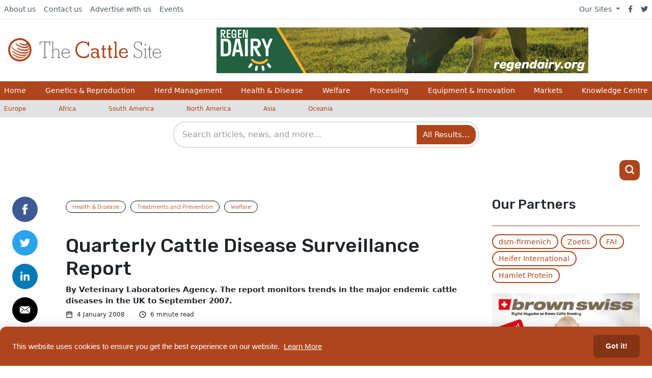

--- FILE ---
content_type: text/html; charset=UTF-8
request_url: https://www.thecattlesite.com/articles/1253/quarterly-cattle-disease-surveillance-report
body_size: 22189
content:
<!DOCTYPE html>
<html xmlns="http://www.w3.org/1999/xhtml" lang="en">
	<head>
					

<meta charset="utf-8" />
<meta http-equiv="X-UA-Compatible" content="IE=edge">
<meta name="viewport" content="width=device-width, initial-scale=1.0, maximum-scale=1.0, user-scalable=0">

<title>
																Quarterly Cattle Disease Surveillance Report
						 | The Cattle Site
	</title>

	<meta name="description" content="											By Veterinary Laboratories Agency. The report monitors trends in the major endemic cattle diseases in the UK to September 2007.
						">


<link rel="home" href="https://www.thecattlesite.com/" />
<link rel="alternate" type="application/rss+xml" title="RSS - All articles" href="https://www.thecattlesite.com/all.rss" />
<link rel="alternate" type="application/rss+xml" title="RSS - News" href="https://www.thecattlesite.com/news.rss" />
<link rel="alternate" type="application/rss+xml" title="RSS - Articles" href="https://www.thecattlesite.com/articles.rss" />


		<meta property="og:title" content="						Quarterly Cattle Disease Surveillance Report
			">
		<meta property="og:description" content="																By Veterinary Laboratories Agency. The report monitors trends in the major endemic cattle diseases in the UK to September 2007.
							">
			<meta property="og:url" content="https://www.thecattlesite.com/articles/1253/quarterly-cattle-disease-surveillance-report">
			<meta property="og:image:alt" content=""/>
				<meta property="og:image" content="									https://cdn.globalagmedia.com/			
		">
		<meta property="og:image:width" content="1200">
		<meta property="og:image:height" content="630">
	<meta property="og:type" content="website">

	<meta name="twitter:card" content="summary">
	<meta property="twitter:url" content="https://www.thecattlesite.com/articles/1253/quarterly-cattle-disease-surveillance-report">
	<meta name="twitter:site" content="@thecattlesite">
	<meta name="twitter:title" content="						Quarterly Cattle Disease Surveillance Report
			">
		<meta name="twitter:description" content="											By Veterinary Laboratories Agency. The report monitors trends in the major endemic cattle diseases in the UK to September 2007.
							">
				<meta name="twitter:image" content="									https://cdn.globalagmedia.com/			
		">
					<meta name="twitter:image:alt" content="">
			
		<link rel="stylesheet" href="/assets/css/fontawesome/all.min.css" />
	<link rel="stylesheet" href="/assets/css/cattle/app.css?0003000001am2026-01-29T03:12:18+00:00" />
	<link rel="stylesheet" href="/assets/css/overrides/cattle.css" />
	<link rel="stylesheet" href="https://fonts.googleapis.com/css?family=Rubik">
    <link rel="icon" href="https://cdn.globalagmedia.com/assets/favicons/cattle.png" />
	
  
<!-- start tracking code -->
	<!-- Google Tag Manager --><script>(function(w,d,s,l,i){w[l]=w[l]||[];w[l].push({'gtm.start':
	new Date().getTime(),event:'gtm.js'});var f=d.getElementsByTagName(s)[0],
	j=d.createElement(s),dl=l!='dataLayer'?'&l='+l:'';j.async=true;j.src=
	'https://www.googletagmanager.com/gtm.js?id='+i+dl;f.parentNode.insertBefore(j,f);
	})(window,document,'script','dataLayer','GTM-K5QXTGZ');</script>
	<!-- End Google Tag Manager -->

	<!-- Google UA tag--><script>				
	window.ga=window.ga||function(){(ga.q=ga.q||[]).push(arguments)};ga.l=+new Date;
	ga('create', 'UA-201394-9', 'auto');
	ga('require', 'outboundLinkTracker', {
		linkSelector: '.js-track-clicks',
		events: ['click', 'auxclick', 'contextmenu']
	});
	</script>
	<!-- End Google UA tag -->

	<script>
	<!-- Google GA4  -->
        dataLayer.push({
            'metrics': {
                                'dimension1': 'Global Ag Media',
                                'dimension2': '2008-01-04',

				
																		                'dimension4': 'Health &amp; Disease',
																																						                'dimension5': 'Welfare',
																			   
            }
        });
	</script>
	<!-- End Google GA4  -->

	<!-- Google UA -->
		<script>
				ga('set', 'dimension1', 'Global Ag Media');
				ga('set', 'dimension2', '2008-01-04');

		
																ga('set', 'dimension4', 'Health &amp; Disease');
																															ga('set', 'dimension5', 'Welfare');
														
		ga('send', 'pageview');
	</script>
		<!-- End Google UA -->

<script async src="https://www.google-analytics.com/analytics.js"></script>
<script async src="/assets/js/tracking.js"></script>
<!-- end tracking code -->	<script src="/assets/js/adBanner.js?0003000001am2026-01-29T03:12:18+00:00"></script>
	<script src="/assets/js/adimpression.js?0003000001am2026-01-29T03:12:18+00:00"></script>
<script>
        if ((navigator.doNotTrack != "1" && 0) || !0) {
            window.addEventListener("load", function(){
                window.cookieconsent.initialise({
                    "palette": {
                        "popup": {
                            "background": "AF451C",
                            "text": "ffffff",
                            "link": "ffffff"
                        },
                        "button": {
                            "background":  "block" === "wire" ? "transparent" :  "833415",
                            "text": "block" === "wire" ? "833415" : "ffffff",
                            "border":  "block" === "wire" ? "833415" : undefined
                        },
    		            "highlight": {
    			            "background":  "block" === "wire" ? "transparent" :  "f8e71c",
                            "text": "block" === "wire" ? "f8e71c" : "000000",
                            "border":  "block" === "wire" ? "f8e71c" : undefined
    			        }
                    },
                    "position": "bottom",
                    "static": false,
                    "theme": "block",
                    "type": "info",
                    "content": {
                        "message": "This website uses cookies to ensure you get the best experience on our website.&nbsp;",
                        "dismiss": "Got it!",
                        "link": "Learn More",
                        "href": "/privacy-cookies",
    	                "allow":"Allow cookies",
    	                "deny":"Decline",
    	                "target":"_blank"
                    },
                    "revokable":0 === 1 ? true : false,
                    "dismissOnScroll":0 > 0 ? 0 : false,
                    "dismissOnTimeout":0 > 0 ? (0 * 1000) : false,
                    "cookie": {
    	                "expiryDays":365 !== 0 ? 365 : 365,
    	                "secure":0 === 1 ? true : false
    	            },
                    onInitialise: function (status) {
                        var type = this.options.type;
                        var didConsent = this.hasConsented();
                        if (type == "opt-in" && didConsent) {
                            // enable cookies
                            if (typeof optInCookiesConsented === "function") {
                                optInCookiesConsented();
                                console.log("Opt in cookies consented");
                            } else {
    	                        console.log("Opt in function not defined!");
    	                    }
                        }
                        if (type == "opt-out" && !didConsent) {
                            // disable cookies
                            if (typeof optOutCookiesNotConsented === "function") {
                                optOutCookiesNotConsented();
                                console.log("Opt out cookies not consented");
                            } else {
    	                        console.log("Opt out function not defined!");
    	                    }
                        }
                    },
                    onStatusChange: function(status, chosenBefore) {
                        var type = this.options.type;
                        var didConsent = this.hasConsented();
                        if (type == "opt-in" && didConsent) {
                            // enable cookies
                            if (typeof optInCookiesConsented === "function") {
                                optInCookiesConsented();
                                console.log("Opt in cookies consented");
                            } else {
    	                        console.log("Opt in function not defined!");
    	                    }
                        }
                        if (type == "opt-out" && !didConsent) {
                            // disable cookies
                            if (typeof optOutCookiesNotConsented === "function") {
                                optOutCookiesNotConsented();
                                console.log("Opt out cookies not consented");
                            } else {
    	                        console.log("Opt out function not defined!");
    	                    }
                        }
                    },
                    onRevokeChoice: function() {
                        var type = this.options.type;
                        if (type == "opt-in") {
                            // disable cookies
                            if (typeof optInCookiesRevoked === "function") {
                                optInCookiesRevoked();
                                console.log("Opt in cookies revoked");
                            } else {
    	                        console.log("Opt in revoked function not defined!");
    	                    }
                        }
                        if (type == "opt-out") {
                            // enable cookies
                            if (typeof optOutCookiesRevoked === "function") {
                                optOutCookiesRevoked();
                                console.log("Opt out cookies revoked");
                            } else {
    	                        console.log("Opt out revoked function not defined!");
    	                    }
                        }
                    }
                });
            });
        } else if (0) {
	        // disable cookies
            if (typeof optOutCookiesNotConsented === "function") {
                optOutCookiesNotConsented();
                console.log("Opt out cookies not consented");
            } else {
    	        console.log("Opt out function not defined!");
    	    }
	    }
    </script><link href="/cpresources/3e5c4a70/css/cookieconsent.min.css?v=1769434487" rel="preload" as="style">
<link href="/cpresources/18066dd5/css/search.css?v=1769434487" rel="stylesheet">
<style>
        .cc-window {
            box-shadow: 0 -2px 20px rgba(0,0,0,0.15) !important;
            border-radius: 12px 12px 0 0 !important;
            margin: 0 !important;
            max-width: 100% !important;
            font-family: -apple-system, BlinkMacSystemFont, "Segoe UI", Roboto, sans-serif !important;
            padding: 20px !important;
            border: none !important;
            position: fixed !important;
            bottom: 0 !important;
            left: 0 !important;
            right: 0 !important;
            z-index: 9999 !important;
        }
        .cc-window.cc-invisible {
            display: none !important;
            visibility: hidden !important;
            opacity: 0 !important;
        }
        .cc-message {
            font-size: 15px !important;
            line-height: 1.6 !important;
            margin-bottom: 0 !important;
            margin-right: 16px !important;
            font-weight: 400 !important;
        }
        .cc-compliance {
            display: flex !important;
            align-items: center !important;
            gap: 12px !important;
        }
        .cc-btn {
            border-radius: 8px !important;
            padding: 12px 24px !important;
            font-weight: 600 !important;
            font-size: 14px !important;
            transition: all 0.3s ease !important;
            border: none !important;
            cursor: pointer !important;
            text-decoration: none !important;
            white-space: nowrap !important;
        }
        .cc-btn:hover {
            transform: translateY(-2px) !important;
            box-shadow: 0 4px 12px rgba(0,0,0,0.25) !important;
        }
        .cc-btn:active {
            transform: translateY(0) !important;
        }
        /* Make the layout horizontal on larger screens */
        @media (min-width: 768px) {
            .cc-window {
                display: flex !important;
                align-items: center !important;
                justify-content: space-between !important;
                padding: 16px 24px !important;
            }
            .cc-message {
                margin-bottom: 0 !important;
                flex: 1 !important;
            }
            .cc-compliance {
                flex-shrink: 0 !important;
                margin-left: 20px !important;
            }
        }
        @media (max-width: 767px) {
            .cc-window {
                padding: 20px !important;
            }
            .cc-message {
                margin-bottom: 16px !important;
                margin-right: 0 !important;
            }
            .cc-compliance {
                justify-content: center !important;
            }
            .cc-btn {
                flex: 1 !important;
                min-width: 100px !important;
            }
        }
        /* Style the Learn More link */
        .cc-link {
            color: #ffffff !important;
            text-decoration: underline !important;
            font-weight: 500 !important;
            transition: all 0.3s ease !important;
        }
        .cc-link:hover {
            color: #f0f0f0 !important;
            text-decoration: none !important;
        }
    </style></head>
	<header class="container-fluid position-fixed bg-light px-0" style="z-index:999">
    <div class="row g-0">
        <div class="col-12">
            <div class="row d-flex align-items-center">
                <div class="col-12 order-md-2 px-0 overflow-hidden d-flex align-items-center" id="nav-outer">
                    <div class="container-fluid container-xl" id="nav-row">
                        <div class="row p-md-3 d-flex align-items-center px-0 justify-content-xl-start justify-content-center">
                            <div class="col p-md-0 order-xl-2 d-flex justify-content-center bg-nav" id="mobile-banner-outer">
                                <div id="mobile-banner-inner">
                                    

																																																																																																																																																																																																																																																																																																																																																																																																																																																																																																																																																																			<div class="row mx-auto">
	<a id="headeradBannerHref" class="col align-items-center justify-content-center d-flex px-0" href="">
		<img id="headeradBanner" src="" alt="No Advert Set" class="adBanner" />
		<img id="headeradBannerImpression" src="" width="1px" height="1px">
	</a>
</div>
                                </div>
                            </div>
                            <div class="col-12 col-xl-auto me-auto order-xl-1 px-md-0 d-none d-md-flex justify-content-xl-start justify-content-center pt-2 pt-xl-0">
                                <a href="https://www.thecattlesite.com/" class="new-site-logo">
	<img src="https://cdn.globalagmedia.com/assets/logos/cattle.svg" alt="The Cattle Site Logo"/>
</a>                            </div>
                        </div>
                    </div>
                </div>
                <nav class="bg-light border-bottom order-md-1 col-12 d-none d-md-block">
                    <div class="container-lg g-xl-0 d-flex flex-wrap">
    <ul class="nav me-auto">
        <li class="nav-item"><a href="/about" class="nav-link link-dark px-2 active" aria-current="page">About us</a></li>
        <li class="nav-item"><a href="/contact" class="nav-link link-dark px-2">Contact us</a></li>
        <li class="nav-item"><a href="/advertise" class="nav-link link-dark px-2">Advertise with us</a></li>
        <li class="nav-item"><a href="/events" class="nav-link link-dark px-2">Events</a></li>
    </ul>
    <ul class="nav">
        <li class="d-flex align-items-center dropdown">
            <a class="dropdown-toggle link-dark px-2" data-bs-toggle="dropdown" href="#">Our Sites <span class="caret"></span></a>
            <ul class="dropdown-menu px-2">
                <li><a class="link-dark px-2" href="http://www.thepoultrysite.com">The Poultry Site</a></li>
                <li><a class="link-dark px-2" href="http://www.thepigsite.com">The Pig Site</a></li>
                <li><a class="link-dark px-2" href="https://www.thecattlesite.com">The Cattle Site</a></li>
                <li><a href="http://www.thedairysite.com" rel="external" class="link-dark px-2">The Dairy Site</a></li>
                <li><a href="http://www.thebeefsite.com" rel="external" class="link-dark px-2">The Beef Site</a></li>
                <li><a href="https://www.elsitioavicola.com" rel="external" class="link-dark px-2">El Sitio Avicola</a></li>
                <li><a href="http://www.elsitioporcino.com" rel="external" class="link-dark px-2">El Sitio Porcino</a></li>
            </ul>
        </li>
        <li class="nav-item"><a href="https://facebook.com/thecattlesite" class="nav-link link-dark px-2"><i class="fab fa-facebook-f"></i></a></li>
        <li class="nav-item"><a href="https://twitter.com/thecattlesite" class="nav-link link-dark px-2"><i class="fab fa-twitter"></i></a></li>
    </ul>
</div>                </nav>
            </div>
        </div>
    </div>
    <div class="d-md-none row mobileMenu align-content-center">
        <div class="col-6 mx-0 px-0 d-md-none">
    <div class="row">
        <div class="col-md-12 col-8 ms-3">
            <a href="https://www.thecattlesite.com/" class="new-site-logo">
	<img src="https://cdn.globalagmedia.com/assets/logos/cattle.svg" alt="The Cattle Site Logo"/>
</a>        </div>
    </div>
</div>
<div class="d-md-none col-6 align-self-center">
    <div class="row justify-content-end align-items-center h-100 flex-grow-1 pe-3">
        <div class="d-none d-sm-block col-auto">
            <li class="d-flex align-items-center dropdown">
                <i class="fas fa-globe-americas me-2"></i>
                <a class="dropdown-toggle link-dark px-2" data-bs-toggle="dropdown" href="#">Europe <span class="caret"></span></a>
                <ul class="dropdown-menu px-2">
                                            <li><a href="https://www.thecattlesite.com/country/europe" class="link-dark px-2" >Europe</a></li>
                                            <li><a href="https://www.thecattlesite.com/country/africa" class="link-dark px-2" >Africa</a></li>
                                            <li><a href="https://www.thecattlesite.com/country/south-america" class="link-dark px-2" >South America</a></li>
                                            <li><a href="https://www.thecattlesite.com/country/north-america" class="link-dark px-2" >North America</a></li>
                                            <li><a href="https://www.thecattlesite.com/country/asia" class="link-dark px-2" >Asia</a></li>
                                            <li><a href="https://www.thecattlesite.com/country/oceania" class="link-dark px-2" >Oceania</a></li>
                                    </ul>
            </li>
        </div>
        <div class="d-block d-md-none col-auto">
            <a href="#" class="align-items-end btn-mobile-icon d-flex justify-content-evenly text-black" id="mobile-show-menu">
                <svg xmlns="http://www.w3.org/2000/svg" width="21" height="21" viewBox="0 0 24 24" fill="none" stroke="currentColor" stroke-width="3" stroke-linecap="round" stroke-linejoin="round" class="feather feather-menu">
                    <line x1="3" y1="12" x2="21" y2="12"></line>
                    <line x1="3" y1="6" x2="21" y2="6"></line>
                    <line x1="3" y1="18" x2="21" y2="18"></line>
                </svg>
                <span class="font-rubik d-none d-sm-block ms-1">Menu</span>
            </a>
        </div>
        <div class="d-block d-md-none col-auto">
            <a href="#" class="btn-search-icon" id="mobile-show-search">
                <svg xmlns="http://www.w3.org/2000/svg" width="21" height="21" viewBox="0 0 24 24" fill="none" stroke="currentColor" stroke-width="3" stroke-linecap="round" stroke-linejoin="round" class="feather feather-search">
                    <circle cx="11" cy="11" r="8"></circle>
                    <line x1="21" y1="21" x2="16.65" y2="16.65"></line>
                </svg>
            </a>
        </div>
    </div>
</div>    </div>
    <div class="row d-none d-md-block pb-4 pb-md-0" id="menu-row">
        <nav id="nav-primary">
	<div class="container-lg g-xl-0">
		<ul class="nav me-auto flex-lg-fill justify-content-start justify-content-xl-between px-2">
			<li class="nav-item col-12 col-sm-4 col-xl-auto" >
				<a class="nav-link px-0" href="/">Home</a>
			</li>
							<li class="nav-item col-12 col-3 col-sm-4 col-xl-auto">
																<a href="https://www.thecattlesite.com/genetics-and-reproduction" class="nav-link px-0 d-inline-flex ">
							Genetics &amp; Reproduction
						</a>
									</li>
							<li class="nav-item col-12 col-3 col-sm-4 col-xl-auto">
																<a href="https://www.thecattlesite.com/herd-management" class="nav-link px-0 d-inline-flex ">
							Herd Management
						</a>
									</li>
							<li class="nav-item col-12 col-3 col-sm-4 col-xl-auto">
																<a href="https://www.thecattlesite.com/health-disease" class="nav-link px-0 d-inline-flex ">
							Health &amp; Disease
						</a>
									</li>
							<li class="nav-item col-12 col-3 col-sm-4 col-xl-auto">
																<a href="https://www.thecattlesite.com/welfare" class="nav-link px-0 d-inline-flex ">
							Welfare
						</a>
									</li>
							<li class="nav-item col-12 col-3 col-sm-4 col-xl-auto">
																<a href="https://www.thecattlesite.com/processing" class="nav-link px-0 d-inline-flex ">
							Processing
						</a>
									</li>
							<li class="nav-item col-12 col-3 col-sm-4 col-xl-auto">
																<a href="https://www.thecattlesite.com/equipment-and-innovation" class="nav-link px-0 d-inline-flex ">
							Equipment &amp; Innovation
						</a>
									</li>
							<li class="nav-item col-12 col-3 col-sm-4 col-xl-auto">
																<a href="https://www.thecattlesite.com/markets" class="nav-link px-0 d-inline-flex ">
							Markets
						</a>
									</li>
							<li class="nav-item col-12 col-3 col-sm-4 col-xl-auto">
																<a href="https://www.thecattlesite.com/knowledge-centre" class="nav-link px-0 d-inline-flex ">
							Knowledge Centre
						</a>
									</li>
					</ul>
	</div>
  	<div class="d-sm-none container-lg">
		<hr class="my-3" />
	</div>
	<div class="d-sm-none">
		<nav class="countries">
  <div class="container-lg g-xl-0">
    <ul class="nav me-auto row">
              <li class="nav-item col-6 col-md-auto">
          <a href="https://www.thecattlesite.com/country/europe" class="nav-link px-2 me-4 ps-0 ps-md-2">Europe</a>
        </li>
              <li class="nav-item col-6 col-md-auto">
          <a href="https://www.thecattlesite.com/country/africa" class="nav-link px-2 me-4 ps-0 ps-md-2">Africa</a>
        </li>
              <li class="nav-item col-6 col-md-auto">
          <a href="https://www.thecattlesite.com/country/south-america" class="nav-link px-2 me-4 ps-0 ps-md-2">South America</a>
        </li>
              <li class="nav-item col-6 col-md-auto">
          <a href="https://www.thecattlesite.com/country/north-america" class="nav-link px-2 me-4 ps-0 ps-md-2">North America</a>
        </li>
              <li class="nav-item col-6 col-md-auto">
          <a href="https://www.thecattlesite.com/country/asia" class="nav-link px-2 me-4 ps-0 ps-md-2">Asia</a>
        </li>
              <li class="nav-item col-6 col-md-auto">
          <a href="https://www.thecattlesite.com/country/oceania" class="nav-link px-2 me-4 ps-0 ps-md-2">Oceania</a>
        </li>
          </ul>
  </div>
</nav>	</div>
  	<div class="d-md-none container-lg">
		<hr class="my-3" />
	</div>
	<div class="d-md-none mobilePageNav">
		<div class="container-lg g-xl-0 d-flex flex-wrap">
    <ul class="nav me-auto">
        <li class="nav-item"><a href="/about" class="nav-link link-dark px-2 active" aria-current="page">About us</a></li>
        <li class="nav-item"><a href="/contact" class="nav-link link-dark px-2">Contact us</a></li>
        <li class="nav-item"><a href="/advertise" class="nav-link link-dark px-2">Advertise with us</a></li>
        <li class="nav-item"><a href="/events" class="nav-link link-dark px-2">Events</a></li>
    </ul>
    <ul class="nav">
        <li class="d-flex align-items-center dropdown">
            <a class="dropdown-toggle link-dark px-2" data-bs-toggle="dropdown" href="#">Our Sites <span class="caret"></span></a>
            <ul class="dropdown-menu px-2">
                <li><a class="link-dark px-2" href="http://www.thepoultrysite.com">The Poultry Site</a></li>
                <li><a class="link-dark px-2" href="http://www.thepigsite.com">The Pig Site</a></li>
                <li><a class="link-dark px-2" href="https://www.thecattlesite.com">The Cattle Site</a></li>
                <li><a href="http://www.thedairysite.com" rel="external" class="link-dark px-2">The Dairy Site</a></li>
                <li><a href="http://www.thebeefsite.com" rel="external" class="link-dark px-2">The Beef Site</a></li>
                <li><a href="https://www.elsitioavicola.com" rel="external" class="link-dark px-2">El Sitio Avicola</a></li>
                <li><a href="http://www.elsitioporcino.com" rel="external" class="link-dark px-2">El Sitio Porcino</a></li>
            </ul>
        </li>
        <li class="nav-item"><a href="https://facebook.com/thecattlesite" class="nav-link link-dark px-2"><i class="fab fa-facebook-f"></i></a></li>
        <li class="nav-item"><a href="https://twitter.com/thecattlesite" class="nav-link link-dark px-2"><i class="fab fa-twitter"></i></a></li>
    </ul>
</div>	</div>
</nav>    </div>
    <div class="row d-none d-md-flex">
        <nav class="countries">
  <div class="container-lg g-xl-0">
    <ul class="nav me-auto row">
              <li class="nav-item col-6 col-md-auto">
          <a href="https://www.thecattlesite.com/country/europe" class="nav-link px-2 me-4 ps-0 ps-md-2">Europe</a>
        </li>
              <li class="nav-item col-6 col-md-auto">
          <a href="https://www.thecattlesite.com/country/africa" class="nav-link px-2 me-4 ps-0 ps-md-2">Africa</a>
        </li>
              <li class="nav-item col-6 col-md-auto">
          <a href="https://www.thecattlesite.com/country/south-america" class="nav-link px-2 me-4 ps-0 ps-md-2">South America</a>
        </li>
              <li class="nav-item col-6 col-md-auto">
          <a href="https://www.thecattlesite.com/country/north-america" class="nav-link px-2 me-4 ps-0 ps-md-2">North America</a>
        </li>
              <li class="nav-item col-6 col-md-auto">
          <a href="https://www.thecattlesite.com/country/asia" class="nav-link px-2 me-4 ps-0 ps-md-2">Asia</a>
        </li>
              <li class="nav-item col-6 col-md-auto">
          <a href="https://www.thecattlesite.com/country/oceania" class="nav-link px-2 me-4 ps-0 ps-md-2">Oceania</a>
        </li>
          </ul>
  </div>
</nav>    </div>
    <div class="row g-0 my-md-2 d-none d-md-block" id="nav-search-outer" style="overflow: visible;">
        <div class="col-12">
            <div class="container" id="nav-search" style="overflow: visible;">
                
    

<div class="gagm-search-container">
    <form class="gagm-search-form" method="get" action="/search/results">
        <div class="search-input-wrapper">
            <input 
                type="text" 
                name="q" 
                id="gagm-search-input"
                class="gagm-search-input" 
                placeholder="Search articles, news, and more..."
                value=""
                autocomplete="off"
                spellcheck="false"
                role="combobox"
                aria-expanded="false"
                aria-autocomplete="list"
                aria-label="Search"
            >
            <button type="submit" class="gagm-search-submit" aria-label="Search">
                All Results...
            </button>
        </div>
        <div id="gagm-search-suggestions" class="gagm-search-suggestions" role="listbox" aria-label="Search suggestions"></div>
    </form>
</div>


<!-- GAGM Search JS v2.2 - Production -->
<script>
(function() {
    const searchInputId = 'gagm-search-input';
    const suggestionsContainerId = 'gagm-search-suggestions';
    
    function initSearch() {
        const searchInput = document.getElementById(searchInputId);
        const suggestionsContainer = document.getElementById(suggestionsContainerId);
        const searchForm = searchInput ? searchInput.closest('.gagm-search-form') : null;
        
        if (!searchInput || !suggestionsContainer) {
            return;
        }
    
    let debounceTimer = null;
    let selectedIndex = -1;
    
    searchInput.addEventListener('input', function(e) {
        const query = e.target.value.trim();
        
        clearTimeout(debounceTimer);
        selectedIndex = -1;
        
        if (query.length >= 3) {
            debounceTimer = setTimeout(() => {
                getSuggestions(query);
            }, 300);
        } else {
            hideSuggestions();
        }
    });
    
    function getSuggestions(query) {
        showLoadingState();
        getAjaxSuggestions(query);
    }
    
    function getAjaxSuggestions(query) {
        const url = '/search/suggest?q=' + encodeURIComponent(query) + '&limit=8';
        
        fetch(url, {
            method: 'GET',
            headers: {
                'Accept': 'application/json, text/javascript, */*; q=0.01',
                'Content-Type': 'application/json',
                'X-Requested-With': 'XMLHttpRequest',
                'Cache-Control': 'no-cache',
                'Pragma': 'no-cache',
                'Sec-Fetch-Dest': 'empty',
                'Sec-Fetch-Mode': 'cors',
                'Sec-Fetch-Site': 'same-origin',
                'Referer': window.location.href
            },
            credentials: 'same-origin',
            mode: 'cors'
        })
        .then(response => {
            if (!response.ok) {
                throw new Error(`HTTP ${response.status}: ${response.statusText}`);
            }
            return response.json();
        })
        .then(data => {
            displaySuggestions(data);
        })
        .catch(error => {
            hideSuggestions();
        });
    }
    
    searchInput.addEventListener('focus', function() {
        if (this.value.length >= 2 && suggestionsContainer.innerHTML) {
            showSuggestions();
        }
    });
    
    searchInput.addEventListener('blur', function() {
        setTimeout(() => hideSuggestions(), 150);
    });
    
    searchInput.addEventListener('keydown', function(e) {
        const suggestions = suggestionsContainer.querySelectorAll('.suggestion-item');
        
        switch (e.key) {
            case 'ArrowDown':
                e.preventDefault();
                navigateSuggestions(suggestions, 1);
                break;
            case 'ArrowUp':
                e.preventDefault();
                navigateSuggestions(suggestions, -1);
                break;
            case 'Enter':
                if (selectedIndex >= 0 && suggestions[selectedIndex]) {
                    e.preventDefault();
                    const selectedItem = suggestions[selectedIndex];
                    if (selectedItem.dataset.isTitle === 'true' && selectedItem.dataset.uri) {
                        window.location.href = '/' + selectedItem.dataset.uri;
                    } else {
                        selectSuggestion(selectedItem.dataset.query);
                    }
                }
                break;
            case 'Escape':
                hideSuggestions();
                selectedIndex = -1;
                break;
        }
    });
    
    function displaySuggestions(data) {
        if (!data.items || data.items.length === 0) {
            hideSuggestions();
            return;
        }
        
        const html = data.items.map((item, index) => {
            const isTitle = item.uri ? true : false;
            const displayText = item.text;
            const metaInfo = item.section ? `<span class="suggestion-count">${item.section}</span>` : '';
            
            return `
                <div class="suggestion-item" 
                     data-query="${escapeHtml(displayText)}" 
                     data-uri="${item.uri || ''}"
                     data-is-title="${isTitle}"
                     data-index="${index}">
                    <div class="suggestion-content">
                        <span class="suggestion-text">${highlightQuery(displayText, data.query)}</span>
                    </div>
                    ${isTitle && metaInfo ? metaInfo : ''}
                </div>
            `;
        }).join('');
        
        suggestionsContainer.innerHTML = html;
        suggestionsContainer.classList.add('visible');
        selectedIndex = -1;
        
        suggestionsContainer.querySelectorAll('.suggestion-item').forEach(item => {
            item.addEventListener('click', () => {
                if (item.dataset.isTitle === 'true' && item.dataset.uri) {
                    window.location.href = '/' + item.dataset.uri;
                } else {
                    selectSuggestion(item.dataset.query);
                }
            });
        });
    }
    
    function selectSuggestion(query) {
        searchInput.value = query;
        hideSuggestions();
        searchForm.submit();
    }
    
    function navigateSuggestions(suggestions, direction) {
        if (suggestions.length === 0) return;
        
        if (selectedIndex >= 0 && suggestions[selectedIndex]) {
            suggestions[selectedIndex].classList.remove('active');
        }
        
        selectedIndex += direction;
        
        if (selectedIndex < 0) {
            selectedIndex = suggestions.length - 1;
        } else if (selectedIndex >= suggestions.length) {
            selectedIndex = 0;
        }
        
        if (suggestions[selectedIndex]) {
            suggestions[selectedIndex].classList.add('active');
        }
    }
    
    function showSuggestions() {
        if (suggestionsContainer.innerHTML) {
            suggestionsContainer.classList.add('visible');
        }
    }
    
    function hideSuggestions() {
        suggestionsContainer.classList.remove('visible');
        selectedIndex = -1;
    }
    
    function showLoadingState() {
        suggestionsContainer.innerHTML = '<div class="suggestion-loading">Searching...</div>';
        suggestionsContainer.classList.add('visible');
    }
    
    function highlightQuery(text, query) {
        if (!query || !text) return escapeHtml(text);
        
        try {
            const regex = new RegExp('(' + escapeRegex(query) + ')', 'gi');
            return escapeHtml(text).replace(regex, '<mark>$1</mark>');
        } catch (e) {
            return escapeHtml(text);
        }
    }
    
    function escapeHtml(text) {
        const div = document.createElement('div');
        div.textContent = text || '';
        return div.innerHTML;
    }
    
    function escapeRegex(text) {
        return text.replace(/[.*+?^${}()|[\]\\]/g, '\\$&');
    }
    
    } // End initSearch
    
    // Initialize when DOM is ready
    if (document.readyState === 'loading') {
        document.addEventListener('DOMContentLoaded', initSearch);
    } else {
        initSearch();
    }
})();
</script>
            </div>
        </div>
    </div>
    <div class="row py-2 d-none d-md-block">
        <div>
                <section class="content-block container my-xxl-0 py-2 pb-4">
        <div class="row justify-content-between align-items-center">
            <div class="col d-flex justify-content-evenly">
                                                                                                                                                                                                                                                                                                                                                                                                                                                                                                                                                                                                                                                                                                                                                                                                                                                                                                                                                                                                                                                                                                                                                                                                                                                                                                                                                                                                                                                                                                                                                                                                                                                                                                                                                                                                                                                                                                                                                                                        </div>
            <div class="col-auto" style="dipslay:none;" id="search-icon-header-ads">
                <a href="#" class="btn-search-icon d-flex justify-content-center align-items-center" style="width: 40px; height: 40px;">
                    <svg xmlns="http://www.w3.org/2000/svg" width="21" height="21" viewBox="0 0 24 24" fill="none" stroke="white" stroke-width="3" stroke-linecap="round" stroke-linejoin="round" class="feather feather-search">
                        <circle cx="11" cy="11" r="8"></circle>
                        <line x1="21" y1="21" x2="16.65" y2="16.65"></line>
                    </svg>
                </a>
            </div>
        </div>

    </section>
        </div>
    </div>
    
        <div class="row g-0 d-md-none">
        <div class="col-12">
            <div id="mobile-search-container" class="mobile-search-container" style="display: none;">
                <div class="container">
                    <div class="mobile-search-wrapper">
                        
    

<div class="gagm-search-container">
    <form class="gagm-search-form" method="get" action="/search/results">
        <div class="search-input-wrapper">
            <input 
                type="text" 
                name="q" 
                id="gagm-search-input-mobile"
                class="gagm-search-input" 
                placeholder="Search articles, news, and more..."
                value=""
                autocomplete="off"
                spellcheck="false"
                role="combobox"
                aria-expanded="false"
                aria-autocomplete="list"
                aria-label="Search"
            >
            <button type="submit" class="gagm-search-submit" aria-label="Search">
                All Results...
            </button>
        </div>
        <div id="gagm-search-suggestions-mobile" class="gagm-search-suggestions" role="listbox" aria-label="Search suggestions"></div>
    </form>
</div>


<!-- GAGM Search JS v2.2 - Production -->
<script>
(function() {
    const searchInputId = 'gagm-search-input-mobile';
    const suggestionsContainerId = 'gagm-search-suggestions-mobile';
    
    function initSearch() {
        const searchInput = document.getElementById(searchInputId);
        const suggestionsContainer = document.getElementById(suggestionsContainerId);
        const searchForm = searchInput ? searchInput.closest('.gagm-search-form') : null;
        
        if (!searchInput || !suggestionsContainer) {
            return;
        }
    
    let debounceTimer = null;
    let selectedIndex = -1;
    
    searchInput.addEventListener('input', function(e) {
        const query = e.target.value.trim();
        
        clearTimeout(debounceTimer);
        selectedIndex = -1;
        
        if (query.length >= 3) {
            debounceTimer = setTimeout(() => {
                getSuggestions(query);
            }, 300);
        } else {
            hideSuggestions();
        }
    });
    
    function getSuggestions(query) {
        showLoadingState();
        getAjaxSuggestions(query);
    }
    
    function getAjaxSuggestions(query) {
        const url = '/search/suggest?q=' + encodeURIComponent(query) + '&limit=8';
        
        fetch(url, {
            method: 'GET',
            headers: {
                'Accept': 'application/json, text/javascript, */*; q=0.01',
                'Content-Type': 'application/json',
                'X-Requested-With': 'XMLHttpRequest',
                'Cache-Control': 'no-cache',
                'Pragma': 'no-cache',
                'Sec-Fetch-Dest': 'empty',
                'Sec-Fetch-Mode': 'cors',
                'Sec-Fetch-Site': 'same-origin',
                'Referer': window.location.href
            },
            credentials: 'same-origin',
            mode: 'cors'
        })
        .then(response => {
            if (!response.ok) {
                throw new Error(`HTTP ${response.status}: ${response.statusText}`);
            }
            return response.json();
        })
        .then(data => {
            displaySuggestions(data);
        })
        .catch(error => {
            hideSuggestions();
        });
    }
    
    searchInput.addEventListener('focus', function() {
        if (this.value.length >= 2 && suggestionsContainer.innerHTML) {
            showSuggestions();
        }
    });
    
    searchInput.addEventListener('blur', function() {
        setTimeout(() => hideSuggestions(), 150);
    });
    
    searchInput.addEventListener('keydown', function(e) {
        const suggestions = suggestionsContainer.querySelectorAll('.suggestion-item');
        
        switch (e.key) {
            case 'ArrowDown':
                e.preventDefault();
                navigateSuggestions(suggestions, 1);
                break;
            case 'ArrowUp':
                e.preventDefault();
                navigateSuggestions(suggestions, -1);
                break;
            case 'Enter':
                if (selectedIndex >= 0 && suggestions[selectedIndex]) {
                    e.preventDefault();
                    const selectedItem = suggestions[selectedIndex];
                    if (selectedItem.dataset.isTitle === 'true' && selectedItem.dataset.uri) {
                        window.location.href = '/' + selectedItem.dataset.uri;
                    } else {
                        selectSuggestion(selectedItem.dataset.query);
                    }
                }
                break;
            case 'Escape':
                hideSuggestions();
                selectedIndex = -1;
                break;
        }
    });
    
    function displaySuggestions(data) {
        if (!data.items || data.items.length === 0) {
            hideSuggestions();
            return;
        }
        
        const html = data.items.map((item, index) => {
            const isTitle = item.uri ? true : false;
            const displayText = item.text;
            const metaInfo = item.section ? `<span class="suggestion-count">${item.section}</span>` : '';
            
            return `
                <div class="suggestion-item" 
                     data-query="${escapeHtml(displayText)}" 
                     data-uri="${item.uri || ''}"
                     data-is-title="${isTitle}"
                     data-index="${index}">
                    <div class="suggestion-content">
                        <span class="suggestion-text">${highlightQuery(displayText, data.query)}</span>
                    </div>
                    ${isTitle && metaInfo ? metaInfo : ''}
                </div>
            `;
        }).join('');
        
        suggestionsContainer.innerHTML = html;
        suggestionsContainer.classList.add('visible');
        selectedIndex = -1;
        
        suggestionsContainer.querySelectorAll('.suggestion-item').forEach(item => {
            item.addEventListener('click', () => {
                if (item.dataset.isTitle === 'true' && item.dataset.uri) {
                    window.location.href = '/' + item.dataset.uri;
                } else {
                    selectSuggestion(item.dataset.query);
                }
            });
        });
    }
    
    function selectSuggestion(query) {
        searchInput.value = query;
        hideSuggestions();
        searchForm.submit();
    }
    
    function navigateSuggestions(suggestions, direction) {
        if (suggestions.length === 0) return;
        
        if (selectedIndex >= 0 && suggestions[selectedIndex]) {
            suggestions[selectedIndex].classList.remove('active');
        }
        
        selectedIndex += direction;
        
        if (selectedIndex < 0) {
            selectedIndex = suggestions.length - 1;
        } else if (selectedIndex >= suggestions.length) {
            selectedIndex = 0;
        }
        
        if (suggestions[selectedIndex]) {
            suggestions[selectedIndex].classList.add('active');
        }
    }
    
    function showSuggestions() {
        if (suggestionsContainer.innerHTML) {
            suggestionsContainer.classList.add('visible');
        }
    }
    
    function hideSuggestions() {
        suggestionsContainer.classList.remove('visible');
        selectedIndex = -1;
    }
    
    function showLoadingState() {
        suggestionsContainer.innerHTML = '<div class="suggestion-loading">Searching...</div>';
        suggestionsContainer.classList.add('visible');
    }
    
    function highlightQuery(text, query) {
        if (!query || !text) return escapeHtml(text);
        
        try {
            const regex = new RegExp('(' + escapeRegex(query) + ')', 'gi');
            return escapeHtml(text).replace(regex, '<mark>$1</mark>');
        } catch (e) {
            return escapeHtml(text);
        }
    }
    
    function escapeHtml(text) {
        const div = document.createElement('div');
        div.textContent = text || '';
        return div.innerHTML;
    }
    
    function escapeRegex(text) {
        return text.replace(/[.*+?^${}()|[\]\\]/g, '\\$&');
    }
    
    } // End initSearch
    
    // Initialize when DOM is ready
    if (document.readyState === 'loading') {
        document.addEventListener('DOMContentLoaded', initSearch);
    } else {
        initSearch();
    }
})();
</script>
                    </div>
                </div>
            </div>
        </div>
    </div>
</header>	<body class="">
	<!-- Google Tag Manager (noscript) -->
		<noscript><iframe src="https://www.googletagmanager.com/ns.html?id=GTM-K5QXTGZ"
		height="0" width="0" style="display:none;visibility:hidden"></iframe></noscript>
		<!-- End Google Tag Manager (noscript) -->
			
		
		<section id="content">
		<div id="overlay"></div>
			                
        
                                                             
			         
			         
			                        <article class="article-card">
                                                                                                                            <div class="container">
            <div class="row">
                <div class="col-12 col-md-1">
                                        <!-- Load Facebook SDK for JavaScript -->
<div id="fb-root"></div>
<script>(function(d, s, id) {
var js, fjs = d.getElementsByTagName(s)[0];
if (d.getElementById(id)) return;
js = d.createElement(s); js.id = id;
js.src = "https://connect.facebook.net/en_US/sdk.js#xfbml=1&version=v3.0";
fjs.parentNode.insertBefore(js, fjs);
}(document, 'script', 'facebook-jssdk'));</script>
<div class="row" id="socialIcons">
  <div class="col-auto col-md-12 mb-3">
    <a href="https://www.facebook.com/sharer/sharer.php?u=https://www.thecattlesite.com/articles/1253/quarterly-cattle-disease-surveillance-report" target="_blank">
        <img src="https://cdn.globalagmedia.com/Pagebuilder/Facebook.svg" alt="Share by Facebook" />
    </a>
  </div>
  <div class="col-auto col-md-12 mb-3">
    <a href="https://twitter.com/share?text=I%20found%20this%20on%20The%20Poultry%20Site&amp;url=https://www.thecattlesite.com/articles/1253/quarterly-cattle-disease-surveillance-report" target="_blank">
    <img src="https://cdn.globalagmedia.com/Pagebuilder/Twitter.svg" alt="Share by Twitter" />
    </a>
  </div>
    <div class="col-auto col-md-12 mb-3">
    <a href="https://www.linkedin.com/sharing/share-offsite/?url=https://www.thecattlesite.com/articles/1253/quarterly-cattle-disease-surveillance-report" target="_blank">
      <img src="https://cdn.globalagmedia.com/Pagebuilder/Linkedin.svg" alt="Share by LinkedIn" />
    </a>
  </div>
  <div class="col-auto col-md-12">
    <a href="/cdn-cgi/l/email-protection#[base64]" target="_blank">
      <img src="https://cdn.globalagmedia.com/Pagebuilder/E-mail.svg" alt="Share by Email" />
    </a>
  </div>
</div>                </div>
                <div class="col-12 col-md-8">
                                                    <div class="row">
                            </div>
<div class="row mt-2">
    <div class="article-summary-categories">
                          <div class="article-summary-categories">
                      <a href="https://www.thecattlesite.com/health-disease" class="mb-2 me-1 btn rounded-pill btn-outline-black">Health &amp; Disease</a>
              <a href="https://www.thecattlesite.com/health-disease/treatments-and-prevention" class="mb-2 me-1 btn rounded-pill btn-outline-black">Treatments and Prevention</a>
              <a href="https://www.thecattlesite.com/welfare" class="mb-2 me-1 btn rounded-pill btn-outline-black">Welfare</a>
            </div>


    </div>
</div>
<div class="row">
        <div class="article-summary-title">
        <h1>
            Quarterly Cattle Disease Surveillance Report
        </h1>
        <strong>By Veterinary Laboratories Agency. The report monitors trends in the major endemic cattle diseases in the UK to September 2007.</strong>
    </div>
</div>
<div class="row mb-2">
    <div class="article-summary-author">
                <div class="row">
            <div class="pe-3 col-auto">
                <span class="d-flex align-items-center" style="white-space:nowrap">
                    <img src="/assets/svg/feathericons/calendar.svg" class="feather-icon pe-2" alt="calendar icon"/> 4 January 2008
                </span>
            </div>
            <div class="pe-3 col-auto">
                <span class="d-flex align-items-center">
                                    <img src="/assets/svg/feathericons/clock.svg" class="feather-icon pe-2" alt="clock icon"/>
                    6 minute read
                                </span>
            </div>
                                                                                                                                                </div>
        <div class="row">
                        <div class="d-flex flex-row">
                                            </div>
        </div>
    </div>
</div>
<div class="row mb-5">
        </div>
                                        <table style="MARGIN-LEFT: 8px" bordercolor="#008000" cellspacing="0" cellpadding="6" width="190" align="right" bgcolor="#ffffcc" border="1">
    <tbody>
        <tr>
            <td><font face="Verdana, arial" color="#000000" size="2">
            <div align="center"><img height="118" alt="" width="134" border="0" src="https://cdn.globalagmedia.com/contents/VLALogo.gif" /></div>
            <font face="Verdana, arial" color="#000000" size="2"><strong>Quarterly Surveillance Report<strong></strong> GB Surveillance </strong><br />
            <font size="1">July-September 2007<br />
            Published November 2007 </font><br />
            <br />
            <font size="3"><strong><u>Contents</u></strong></font></font><br />
            <br />
            <font face="Verdana, arial" color="#000000" size="1"><strong>Introduction to GB Report</strong><br />
            <br />
            <strong>Overview</strong><br />
            &nbsp;&nbsp;Factors influencing disease and submission rates<br />
            &nbsp;&nbsp;Notifiable diseases reported<br />
            &nbsp;&nbsp;Farm visit investigations <br />
            &nbsp;&nbsp;Food Safety Incidents<br />
            <br />
            <strong>Endemic disease surveillance</strong><br />
            <br />
            <strong>Unusual and new diseases</strong><br />
            <br />
            <strong>Syndromic disease surveillance &ndash; respiratory disease in Q3, 2007</strong><br />
            <br />
            <strong>Scanning surveillance for new and emerging disease</strong><br />
            <br />
            </font></font></td>
        </tr>
    </tbody>
</table>
<h3>Highlights</h3>
<p align="justify">Analysis of submissions where no diagnosis was reached indicates that there is minimal suspicion of the presence of any new or emerging diseases in the GB cattle population in the third quarter of 2007.<br />
<br />
Louping ill was diagnosed in cattle grazing moorland in Cornwall. This zoonotic, tick-borne, viral disease is a risk to cattle and sheep grazing tick-infested areas of extensive grazing.<br />
<br />
Roundworm infection of suckler calves, reported in the April-June 2007 report, was confirmed (by Glasgow University) as <em>Toxocara vitulorum</em> infection. A detailed risk assessment of this partially milk-borne, parasitic infection was undertaken. This is the first investigation of this <em>T. vitulorum</em> infection in cattle in GB.<br />
<br />
A significant increase in parasitic gastro-enteritis and of lungworm in England and Wales was seen during the quarter compared to the same quarter in 2006. Increases in these diseases in Scotland were less marked and not statistically significant.<br />
<br />
There is an increased risk of liver fluke infection in cattle for the next three months.</p>
<h3>INTRODUCTION</h3>
<p align="justify">This is the first cattle surveillance report to be published that combines information from all areas of Great Britain into a single, integrated overview of cattle health across the whole region. It has been made possible through a partnership between Defra, the Scottish Government, the Veterinary Laboratories Agency (VLA) and Scottish Agricultural Colleges Veterinary Services (SAC VS). <br />
<br />
A key objective for any cattle disease scanning surveillance system is to increase the likelihood of early detection of important changes in cattle health. Any major disease occurrence, such as the BSE epidemic, or the FMD outbreak of 2001, can have a major impact either by threatening public health and/or animal welfare, or through its economic impact on the agricultural industry and ancillary related industries like tourism across the whole of GB. The possibility of the incursion of exotic diseases, the emergence of a new disease, or changes in known diseases are all risks which scanning surveillance seeks to mitigate. Until now, the surveillance networks north and south of the Scottish border have reported their findings separately, which reduced the likelihood of early detection of important changes in health in this single epidemiological population. The newly unified GB-wide data resource, coupled with new collaborative analytical processes should make detection of all these scenarios both easier and quicker.<br />
<br />
The network of 14 VLA Regional Laboratories (RLs) and two Surveillance Centres (at Veterinary Schools) in England and Wales and 8 SAC VS Disease Surveillance Centres in Scotland provides a diagnostic service to private veterinary practitioners across GB. Clinical scanning surveillance information derived from diagnostic samples and carcases is collected and analysed to determine baseline disease levels in the cattle population. The aim is to provide an assessment of the current disease status of the GB cattle population and to warn of potential risks from changing disease trends or new diseases and of zoonotic diseases of human health significance. <br />
<br />
Since 1975, diagnostic data from both the VLA and SAC has been merged in the veterinary investigation diagnosis analysis (VIDA) database. This database has been an invaluable source of epidemiological trends for over 30 years, but was limited in the range of data recorded and the analyses available. In 1998, the VLA started to produce a more detailed dataset within FarmFile - a powerful database, linked to the VIDA database, containing a greater amount of descriptive epidemiological data on all submissions and incorporating analysis tools used for disease surveillance purposes. These tools provide automated statistical analysis and built-in &ldquo;alerters&rdquo; which highlight statistically significant, and therefore potentially clinically significant, changes in diseases diagnosis and trends enabling more extensive analysis of data for England and Wales from 1999 onwards.<br />
<br />
The harmonisation project was initiated in 2006 to allow the extension of FarmFile analysis to cover Scotland as well. This involved the development of a single, standardised data collection system; consistent diagnostic criteria and harmonised recording, which enables the collation of the disease surveillance data from all three countries. This has been achieved by collaboration between staff and disease consultants at the VLA and SAC VS, funded by Defra and the Scottish Government. <br />
<br />
Detailed surveillance data from laboratory submissions for all three countries can now be collated, providing a far greater amount of data for analysis and interpretation by disease consultants at a GB level, resulting in improved disease understanding and efficient use of relevant expertise. This should enable action to be taken and resources to be appropriately targeted at an earlier stage than was previously possible, as the dataset is now much more extensive and drawn from the whole cattle population of GB.<br />
<br />
The following report is published as a prototype to demonstrate how the data can be collated and some future outputs and analyses. Further analyses will be developed and refined to improve disease surveillance and the health and welfare of the cattle population of GB.</p>
<h3>OVERVIEW</h3>
<p align="justify"><strong>Factors influencing disease and submission rates</strong><br />
Many factors combine to influence the patterns of disease in cattle, and the ability to detect changes to these patterns through scanning and active surveillance. They include:</p>
<h4>Cattle Demographics</h4>
<p align="justify">The cattle population in Great Britain (GB) consists of approximately 9.3 million animals (June Census 2006), making it one of the largest in Europe. The map below shows the distribution of the GB cattle population, which for many disease risks constitutes a single epidemiological unit, and the location of the diagnostic laboratories (present in all areas of GB with a large cattle population) that contribute data to this report.</p>
<div align="center">
<div style="WIDTH: 301px"><strong>Figure 1<br />
Distribution of Cattle and location of Diagnostic Centres in Great Britain (2006)<br />
<br />
</strong><img height="430" alt="" width="301" border="0" src="https://cdn.globalagmedia.com/contents/08-01-04Map.jpg" /></div>
</div>
<h4>Weather and climate</h4>
<p align="justify">In July, mean temperatures were generally close to or slightly below average. Rainfall was generally well above average, with England &amp; Wales recording over double their average July rainfall and areas around Worcestershire recording over 4 times their average July rainfall.<br />
<br />
In August, mean temperatures were generally close to average with most areas having their coldest August for over 10 years and England having its coldest August since 1993. Rainfall ranged from over 150 % of average across parts of NW Scotland to around 50 % of average across some central and northern areas of England.<br />
<br />
In September, mean temperatures were close to or slightly above average, with northern Scotland having its coldest September since 1994. Rainfall was generally close to or below average, with southeast and central England receiving only around half of the average September rainfall.</p>
<h4>Economics of the cattle industries</h4>
<p><strong>Dairy sector</strong></p>
<br />
<p align="justify">The price of milk was very variable due to differing contractual arrangements. However, the overall increase continued and the July and August averages were 19.65 and 20.70 pence per litre respectively, compared to 17.60 in 2006.<br />
<br />
This was reflected in the value of dairy cows, which fluctuated quite widely between &pound;595 and &pound;1,241 each week, an increase over 2006 in which the range for the third quarter was &pound;529 to &pound;889. <br />
<br />
<strong>Beef sector</strong><br />
</p>
<p align="justify">The prices of finished beef cattle were very similar to those of the third quarter of 2006, ranging weekly from 206 to 216 pence/kg deadweight. The value of store cattle was also similar to last year, ranging from &pound;389 to &pound;504 per head.</p>
<h4>Other influences</h4>
<p align="justify">Probably the most significant single influence on submissions this quarter was statutory movement restrictions associated with outbreaks of foot and mouth disease in the south of England. Although the periods in which movement of carcases and especially samples to VLA and SAC laboratories was restricted were of short duration, uncertainty and a reduction in veterinary activity on farms very probably reduced submissions significantly.<br />
<br />
In the third (July-September) quarter of 2007, there were 10,706 bovine diagnostic submissions, of which 480 included one or more carcases for necropsy (Table 2). Both figures were less those for the third quarter of 2006 &ndash; 11,369 and 630 respectively. The proportion of carcase submissions to the total was 4.48% in this quarter and 5.54% in Q3 of 2006.</p>
<div align="center">
<div style="WIDTH: 514px"><strong>Table 2<br />
Cattle Diagnostic Submissions in England and Wales and Scotland</strong><br />
<br />
<img height="139" alt="" width="514" border="0" src="https://cdn.globalagmedia.com/contents/08-01-04Graf.gif" /></div>
</div>
<br />
<br />
<h3>Further Reading</h3>
<table cellspacing="0" cellpadding="0" border="0">
    <tbody>
        <tr>
            <td>
            <div style="BORDER-RIGHT: 1px solid; PADDING-RIGHT: 1px; BORDER-TOP: 1px solid; PADDING-LEFT: 1px; PADDING-BOTTOM: 1px; BORDER-LEFT: 1px solid; PADDING-TOP: 1px; BORDER-BOTTOM: 1px solid"><img height="38" alt="" width="50" border="0" src="https://cdn.globalagmedia.com/contents/scholarbook.jpg" /></div>
            </td>
            <td>&nbsp;&nbsp;&nbsp;&nbsp;&nbsp;&nbsp;<strong><font size="+2"><strong> - </strong></font>You can view the full article by <a href="http://www.defra.gov.uk/corporate/vla/science/documents/science-end-survrep-qtlyc0307.pdf">clicking here</a>.</strong></td>
        </tr>
    </tbody>
</table>
<br />
<br />
<em>November 2007</em>
                                        <div class="references-table">
                                                
                    </div>
                </div>
                <div class="col-12 col-md-3 text-center">
                        <div class="partners d-none">
        <div class="mb-2 text-start">
        <h3>Our Partners</h3>
        <hr class="line-divider" />
        <div class="d-inline-block">
             
             
             
             
             
             
             
             
             
             
             
             
             
             
             
             
             
             
             
             
             
             
             
                                                <a class="btn rounded-pill btn-outline-primary mb-1 partner-btn" href="http://bit.ly/4nkQYw7" target="_blank" data-bs-toggle="tooltip" data-bs-html="true" title="&lt;img src=&quot;https://cdn.globalagmedia.com/dsm_firmenich.jpg&quot; alt=&quot;advertiser logo&quot; class=&quot;img-fluid&quot;&gt;" data-bs-placement="top">dsm-firmenich</a>
         
             
             
             
                                                <a class="btn rounded-pill btn-outline-primary mb-1 partner-btn" href="https://www.zoetisus.com/dairy" target="_blank" data-bs-toggle="tooltip" data-bs-html="true" title="&lt;img src=&quot;https://cdn.globalagmedia.com/Zoetis-logo-orange-EPS-CMYK.gif&quot; alt=&quot;advertiser logo&quot; class=&quot;img-fluid&quot;&gt;" data-bs-placement="top">Zoetis</a>
         
             
             
             
             
             
             
             
             
             
             
             
                                                <a class="btn rounded-pill btn-outline-primary mb-1 partner-btn" href="https://www.faifarms.com/podcasts/" target="_blank" data-bs-toggle="tooltip" data-bs-html="true" title="&lt;img src=&quot;https://cdn.globalagmedia.com/poultry/articles/sponsors-and-partners/fai/fai-logo.png&quot; alt=&quot;advertiser logo&quot; class=&quot;img-fluid&quot;&gt;" data-bs-placement="top">FAI</a>
         
             
                                                <a class="btn rounded-pill btn-outline-primary mb-1 partner-btn" href="https://www.heifer.org/?msource=WABLF21GM0101&amp;utm_source=gam&amp;utm_medium=external_article&amp;utm_campaign=external_awareness&amp;utm_term=article_pig&amp;utm_content=logo" target="_blank" data-bs-toggle="tooltip" data-bs-html="true" title="&lt;img src=&quot;https://cdn.globalagmedia.com/sponsors/logos/Heifer-logo.PNG&quot; alt=&quot;advertiser logo&quot; class=&quot;img-fluid&quot;&gt;" data-bs-placement="top">Heifer International</a>
         
                                                <a class="btn rounded-pill btn-outline-primary mb-1 partner-btn" href="https://www.hamletprotein.com/" target="_blank" data-bs-toggle="tooltip" data-bs-html="true" title="&lt;img src=&quot;https://cdn.globalagmedia.com/adveritser-logos-editorial/HamletProtein-REG-Logo-Green-RGB-002.png&quot; alt=&quot;advertiser logo&quot; class=&quot;img-fluid&quot;&gt;" data-bs-placement="top">Hamlet Protein</a>
         
             
             
    </div>    </div>
</div>
    <div class="right-column-ad mx-lg-auto m-2 d-inline-block">
        <a class="d-block rightAdBanner" href="" target="_blank">
            <img src="" class="img-fluid rightAdImg"/>
        </a>
        <img class="rightAdImpression" src="" width="1px" height="1px">
    </div>
    <div class="right-column-ad mx-lg-auto m-2 d-inline-block">
        <a class="d-block rightAdBanner" href="" target="_blank">
            <img src="" class="img-fluid rightAdImg"/>
        </a>
        <img class="rightAdImpression" src="" width="1px" height="1px">
    </div>
    <div class="right-column-ad mx-lg-auto m-2 d-inline-block">
        <a class="d-block rightAdBanner" href="" target="_blank">
            <img src="" class="img-fluid rightAdImg"/>
        </a>
        <img class="rightAdImpression" src="" width="1px" height="1px">
    </div>
    <div class="right-column-ad mx-lg-auto m-2 d-inline-block">
        <a class="d-block rightAdBanner" href="" target="_blank">
            <img src="" class="img-fluid rightAdImg"/>
        </a>
        <img class="rightAdImpression" src="" width="1px" height="1px">
    </div>
                </div>
            </div>
                                                                                                                                                                            <div class="row my-2">
                                                        <section class="content-block">
    <div class="container">
        <div class="row">
            <div class="col-12 col-lg-9 section-title">
                <div class="row justify-content-between">
                    <h3 class="col-auto m-0 p-0">More Articles</h3>
                    <a class="col-auto pt-1 me-auto" href="/latest?section=articles">
                        <svg xmlns="http://www.w3.org/2000/svg" width="10.803" height="17.801" viewBox="0 0 10.803 17.801">
                            <path id="Icon_awesome-chevron-right" data-name="Icon awesome-chevron-right" d="M12.45,12.24,4.527,20.163a.978.978,0,0,1-1.384,0l-.924-.924a.978.978,0,0,1,0-1.382L8.5,11.548,2.218,5.24a.978.978,0,0,1,0-1.382l.924-.924a.978.978,0,0,1,1.384,0l7.922,7.922A.978.978,0,0,1,12.45,12.24Z" transform="translate(-1.933 -2.648)" fill="#AF451C"/>
                        </svg>
                    </a>
                    <a class="col-auto pt-2" href="/latest?section=articles">
                        View all 
                        <span style="height:10px;margin-left:6px;">
                            <svg width="6px" height="10px" viewBox="0 0 6 10" version="1.1" xmlns="http://www.w3.org/2000/svg" xmlns:xlink="http://www.w3.org/1999/xlink" xml:space="preserve" xmlns:serif="http://www.serif.com/" style="fill-rule:evenodd;clip-rule:evenodd;stroke-linecap:round;stroke-linejoin:round;">
                                <g id="Artboard1" transform="matrix(0.714286,0,0,0.714286,0,0)">
                                    <rect x="0" y="0" width="8" height="14" style="fill:none;"/>
                                    <g transform="matrix(0.56,0,0,0.56,-7,-4.2)">
                                        <g>
                                            <path d="M15,30L25,20L15,10" style="fill:none;fill-rule:nonzero;stroke:#AF451C;stroke-width:3.33px;"/>
                                        </g>
                                    </g>
                                </g>
                            </svg>
                        </span>
                    </a>
                </div>
                <hr class="line-divider" />
                <div class="row">
                                                                                                                            <div class="col-12 article-card-featured">
                                    		<div class="article-summary-featured rounded-4" style="background-image:linear-gradient(rgba(0,0,0,0.3),rgba(0,0,0,0.3)),url('https://cdn.globalagmedia.com/cattle/Beef/_articleFeature/KSU-Lice-Cows-Figure-1.jpg');">
	<a href="https://www.thecattlesite.com/articles/a-winter-guide-to-keeping-lice-in-check" target="_blank" class="d-block article-summary-featured w-100 mb-0">
    </a>
	<div class="article-summary-featured-inner" style="height:auto;">
		<div class="article-summary-title">
			<a href="https://www.thecattlesite.com/articles/a-winter-guide-to-keeping-lice-in-check">
				<h3>
					A winter guide to keeping lice in check
				</h3>
			</a>
		</div>
		                <div class="article-summary-categories">
          </div>


		<div class="article-summary-author">
			<div class="d-flex flex-row">
				<div class="pe-3">
					<span class="d-flex align-items-center" style="white-space:nowrap">
						<img src="/assets/svg/feathericons/calendar.svg" class="feather-icon-white pe-2" alt="calendar icon"/>
						28 January 2026</span>
				</div>
				<div>
					<span class="d-flex align-items-center"><img src="/assets/svg/feathericons/clock.svg" class="feather-icon-white pe-2" alt="clock icon"/>
						4
						minute read</span>
				</div>
			</div>
		</div>
	</div>
</div>                                </div>
                                                                                                                                                            <div class="col-md-6 col-lg-6">
                                    <!--
desktop: column
tablet : column
mobile : column
 -->
	<div class="row article-card">
  <!-- image column -->
  <div class="col-12">
    							<a href="https://www.thecattlesite.com/articles/elanco-features-new-injectable-disease-prevention-products-at-world-dairy-expo" class="article-summary-image rounded-4">
					<img src="https://cdn.globalagmedia.com/cattle/Dairy/Events/_articleCard/WDE_Elanco_Scott-Smith.jpg" class="img-fluid my-auto rounded-4" />
				</a>
			  </div>
  <!-- text column -->
  <div class="col-12">
    <div class="article-summary-wrapper ccc">
      <div class="article-summary-title">
        <a href="https://www.thecattlesite.com/articles/elanco-features-new-injectable-disease-prevention-products-at-world-dairy-expo">
          <h3>
            World Dairy Expo: Elanco features new injectable disease prevention products
          </h3>
        </a>
      </div>
                        <div class="article-summary-categories">
                      <a href="https://www.thecattlesite.com/herd-management" class="mb-2 me-1 btn rounded-pill btn-outline-black">Herd Management</a>
              <a href="https://www.thecattlesite.com/herd-management/sustainable-practices" class="mb-2 me-1 btn rounded-pill btn-outline-black">Sustainable Practices</a>
              <a href="https://www.thecattlesite.com/health-disease" class="mb-2 me-1 btn rounded-pill btn-outline-black">Health &amp; Disease</a>
            </div>


      <div class="article-summary-author">
        <div class="row">
          <div class="col-auto">
            <span class="d-flex align-items-center">
              <img src="/assets/svg/feathericons/calendar.svg" class="feather-icon pe-2" alt="calendar icon"/>
              27 January 2026</span>
          </div>
          <div class="col-auto">
            <span class="d-flex align-items-center"><img src="/assets/svg/feathericons/clock.svg" class="feather-icon pe-2" alt="clock icon"/>
              3
              minute read</span>
          </div>
        </div>
      </div>
              <div class="article-summary-text d-none d-lg-block">
          <a href="https://www.thecattlesite.com/articles/elanco-features-new-injectable-disease-prevention-products-at-world-dairy-expo">
            <p>Elanco launches Pradalex in dairy, the first new antibiotic approved in over 10 years </p>
          </a>
        </div>
          </div>
  </div>
</div>
                                </div>
                                                                                                                                                            <div class="col-md-6 col-lg-6">
                                    <!--
desktop: column
tablet : column
mobile : column
 -->
	<div class="row article-card">
  <!-- image column -->
  <div class="col-12">
    							<a href="https://www.thecattlesite.com/articles/dairy-x-beef-summit-new-scours-starter-intake-and-calf-comfort-research-for-beef-on-dairy-calves" class="article-summary-image rounded-4">
					<img src="https://cdn.globalagmedia.com/cattle/Events/4-Star-BeefXDairy/_articleCard/Ballou_on-stage.jpg" class="img-fluid my-auto rounded-4" />
				</a>
			  </div>
  <!-- text column -->
  <div class="col-12">
    <div class="article-summary-wrapper ccc">
      <div class="article-summary-title">
        <a href="https://www.thecattlesite.com/articles/dairy-x-beef-summit-new-scours-starter-intake-and-calf-comfort-research-for-beef-on-dairy-calves">
          <h3>
            Dairy X Beef Summit: New scours, starter intake and calf comfort research for beef-on-dairy calves
          </h3>
        </a>
      </div>
                        <div class="article-summary-categories">
                      <a href="https://www.thecattlesite.com/genetics-and-reproduction" class="mb-2 me-1 btn rounded-pill btn-outline-black">Genetics and Reproduction</a>
              <a href="https://www.thecattlesite.com/herd-management" class="mb-2 me-1 btn rounded-pill btn-outline-black">Herd Management</a>
              <a href="https://www.thecattlesite.com/herd-management/production-stages" class="mb-2 me-1 btn rounded-pill btn-outline-black">Production Stages</a>
            </div>


      <div class="article-summary-author">
        <div class="row">
          <div class="col-auto">
            <span class="d-flex align-items-center">
              <img src="/assets/svg/feathericons/calendar.svg" class="feather-icon pe-2" alt="calendar icon"/>
              26 January 2026</span>
          </div>
          <div class="col-auto">
            <span class="d-flex align-items-center"><img src="/assets/svg/feathericons/clock.svg" class="feather-icon pe-2" alt="clock icon"/>
              8
              minute read</span>
          </div>
        </div>
      </div>
              <div class="article-summary-text d-none d-lg-block">
          <a href="https://www.thecattlesite.com/articles/dairy-x-beef-summit-new-scours-starter-intake-and-calf-comfort-research-for-beef-on-dairy-calves">
            <p><i>Research highlights a 21-lb. weaning weight penalty tied to pre-weaning diarrhea in beef-on-dairy calves</i></p>
          </a>
        </div>
          </div>
  </div>
</div>
                                </div>
                                                                                                            </div>
            </div>
            <div class="col-12 col-lg-3">
                <div class="row">
                    <div class="col-12 text-center">
                            <div class="partners d-none">
        <div class="mb-2 text-start">
        <h3>Our Partners</h3>
        <hr class="line-divider" />
        <div class="d-inline-block">
             
             
             
             
             
             
             
             
             
             
             
             
             
             
             
             
             
             
             
             
             
             
             
                                                <a class="btn rounded-pill btn-outline-primary mb-1 partner-btn" href="http://bit.ly/4nkQYw7" target="_blank" data-bs-toggle="tooltip" data-bs-html="true" title="&lt;img src=&quot;https://cdn.globalagmedia.com/dsm_firmenich.jpg&quot; alt=&quot;advertiser logo&quot; class=&quot;img-fluid&quot;&gt;" data-bs-placement="top">dsm-firmenich</a>
         
             
             
             
                                                <a class="btn rounded-pill btn-outline-primary mb-1 partner-btn" href="https://www.zoetisus.com/dairy" target="_blank" data-bs-toggle="tooltip" data-bs-html="true" title="&lt;img src=&quot;https://cdn.globalagmedia.com/Zoetis-logo-orange-EPS-CMYK.gif&quot; alt=&quot;advertiser logo&quot; class=&quot;img-fluid&quot;&gt;" data-bs-placement="top">Zoetis</a>
         
             
             
             
             
             
             
             
             
             
             
             
                                                <a class="btn rounded-pill btn-outline-primary mb-1 partner-btn" href="https://www.faifarms.com/podcasts/" target="_blank" data-bs-toggle="tooltip" data-bs-html="true" title="&lt;img src=&quot;https://cdn.globalagmedia.com/poultry/articles/sponsors-and-partners/fai/fai-logo.png&quot; alt=&quot;advertiser logo&quot; class=&quot;img-fluid&quot;&gt;" data-bs-placement="top">FAI</a>
         
             
                                                <a class="btn rounded-pill btn-outline-primary mb-1 partner-btn" href="https://www.heifer.org/?msource=WABLF21GM0101&amp;utm_source=gam&amp;utm_medium=external_article&amp;utm_campaign=external_awareness&amp;utm_term=article_pig&amp;utm_content=logo" target="_blank" data-bs-toggle="tooltip" data-bs-html="true" title="&lt;img src=&quot;https://cdn.globalagmedia.com/sponsors/logos/Heifer-logo.PNG&quot; alt=&quot;advertiser logo&quot; class=&quot;img-fluid&quot;&gt;" data-bs-placement="top">Heifer International</a>
         
                                                <a class="btn rounded-pill btn-outline-primary mb-1 partner-btn" href="https://www.hamletprotein.com/" target="_blank" data-bs-toggle="tooltip" data-bs-html="true" title="&lt;img src=&quot;https://cdn.globalagmedia.com/adveritser-logos-editorial/HamletProtein-REG-Logo-Green-RGB-002.png&quot; alt=&quot;advertiser logo&quot; class=&quot;img-fluid&quot;&gt;" data-bs-placement="top">Hamlet Protein</a>
         
             
             
    </div>    </div>
</div>
    <div class="right-column-ad mx-lg-auto m-2 d-inline-block">
        <a class="d-block rightAdBanner" href="" target="_blank">
            <img src="" class="img-fluid rightAdImg"/>
        </a>
        <img class="rightAdImpression" src="" width="1px" height="1px">
    </div>
    <div class="right-column-ad mx-lg-auto m-2 d-inline-block">
        <a class="d-block rightAdBanner" href="" target="_blank">
            <img src="" class="img-fluid rightAdImg"/>
        </a>
        <img class="rightAdImpression" src="" width="1px" height="1px">
    </div>
    <div class="right-column-ad mx-lg-auto m-2 d-inline-block">
        <a class="d-block rightAdBanner" href="" target="_blank">
            <img src="" class="img-fluid rightAdImg"/>
        </a>
        <img class="rightAdImpression" src="" width="1px" height="1px">
    </div>
    <div class="right-column-ad mx-lg-auto m-2 d-inline-block">
        <a class="d-block rightAdBanner" href="" target="_blank">
            <img src="" class="img-fluid rightAdImg"/>
        </a>
        <img class="rightAdImpression" src="" width="1px" height="1px">
    </div>
                    </div>
                </div>
            </div>
        </div>
    </div>
</section>            </div>
        </div>
                                            <div class="container">
                
	


	
		
	
		
	
		
	
            </div>
                    </article>
		</section>
		<div>
		<div class="foot container-fluid my-sm-4">
		

																																																																																																																																																																																																																																																																																																																																																																																																																																																																																																																																																																			<div class="row mx-auto">
	<a id="footeradBannerHref" class="col align-items-sm-center align-items-end justify-content-center d-flex px-0" href="">
		<img id="footeradBanner" src="" alt="No Advert Set" class="adBanner" />
		<img id="footeradBannerImpression" src="" width="1px" height="1px">
	</a>
</div>
	</div>
</div>
<footer id="footer" class="container py-4">
	<div class="row">
		<div class="col-md-4 mb-2 mb-lg-0">
			<div class="row">
				<div class="col-auto">
					<img src="https://cdn.globalagmedia.com/Pagebuilder/logo-global-ag.svg" alt="Global Ag Media logo" height="70">
				</div>
			</div>		
			<div class="row">
				<p class="col-auto pt-2">Global Ag Media provides a knowledge sharing platform offering premium news, analysis and information resources for the global agriculture industry.</p>
			</div>
			<div class="row">
							<div class="col">
					<a href="https://twitter.com/thecattlesite">
						<svg xmlns="http://www.w3.org/2000/svg" width="40" height="40" viewBox="0 0 40 40">
							<defs>
								<style>.a{fill:#AF451C;}.b{fill:#fff;}</style>
							</defs>
							<g transform="translate(-297 -1784)">
								<path class="a" d="M10,0H30A10,10,0,0,1,40,10V30A10,10,0,0,1,30,40H10A10,10,0,0,1,0,30V10A10,10,0,0,1,10,0Z" transform="translate(297 1784)"></path>
								<path class="b" d="M17.944,5.363c.013.178.013.355.013.533A11.583,11.583,0,0,1,6.294,17.558,11.583,11.583,0,0,1,0,15.718a8.48,8.48,0,0,0,.99.051,8.209,8.209,0,0,0,5.089-1.751,4.106,4.106,0,0,1-3.833-2.843,5.169,5.169,0,0,0,.774.063A4.335,4.335,0,0,0,4.1,11.1,4.1,4.1,0,0,1,.812,7.076V7.025a4.128,4.128,0,0,0,1.853.52A4.105,4.105,0,0,1,1.4,2.063,11.651,11.651,0,0,0,9.848,6.353a4.627,4.627,0,0,1-.1-.939,4.1,4.1,0,0,1,7.094-2.8,8.07,8.07,0,0,0,2.6-.99,4.088,4.088,0,0,1-1.8,2.259A8.217,8.217,0,0,0,20,3.244,8.811,8.811,0,0,1,17.944,5.363Z" transform="translate(307 1794.685)"></path>
							</g>
						</svg>
					</a>
					<a class="mx-2" href="https://facebook.com/thecattlesite">
						<svg xmlns="http://www.w3.org/2000/svg" width="40" height="40" viewBox="0 0 40 40">
							<defs>
								<style>.a{fill:#AF451C;}.b{fill:#fff;}</style>
							</defs>
							<g transform="translate(-252 -1784)">
								<rect class="a" width="40" height="40" rx="10" transform="translate(252 1784)"></rect>
								<path class="b" d="M10.636,11.25l.555-3.62H7.718V5.282A1.81,1.81,0,0,1,9.759,3.326h1.579V.245A19.254,19.254,0,0,0,8.535,0c-2.86,0-4.73,1.734-4.73,4.872V7.63H.626v3.62H3.805V20H7.718V11.25Z" transform="translate(266.374 1794)"></path>
							</g>
						</svg>
					</a>
				</div>
			</div>
		</div>
		<div class="col-md-4 mb-2 mb-lg-0">
			<div class="row">
				<h4>Useful Links</h4>	
			</div>
			<div class="row">
				<div class="col-6">
					<a href="/about" class="text-black mb-2 d-block">About us</a>
					<a href="/contact" class="text-black mb-2 d-block">Contact our team</a>
					<a href="/advertise" class="text-black mb-2 d-block">Advertise with us</a>
					
				</div>
				<div class="col-6">
					<a href="" class="text-black mb-2 d-block" data-bs-toggle="modal" data-bs-target="#subscribeModal">Newsletter</a>
					<a href="/terms" class="text-black mb-2 d-block">Terms &amp; Conditions</a>
					<a href="/privacy-cookies" class="text-black mb-2 d-block">Cookie &amp; Privacy Policy</a>
					<a href="/events" class="text-black mb-2 d-block">Events</a>
				</div>
			</div>
		</div>
		<div class="col-md-4 mb-2 mb-lg-0">
			<div class="row">
				<h4 class="ps-sm-0">Subscribe to our newsletter</h4>
			</div>
			<div class="row">
								<div class="input-group mb-3 bg-form-bg p-2 rounded-4">
    <input data-bs-toggle="modal" data-bs-target="#subscribeModal" class="py-2 border-0 form-control bg-transparent" type="email" id="subscriberEmail" placeholder="Please enter your email address" aria-label="Recipient's email" aria-describedby="subscriber" disabled/>
    <button id="subscribeBtn" class="btn btn-primary text-white rounded-4 text-uppercase" data-bs-toggle="modal" data-bs-target="#subscribeModal">Subscribe</button>
</div>					<div class="modal fade" id="subscribeModal" tabindex="-1" aria-labelledby="newsletterModal" aria-hidden="true">
	<div class="modal-dialog h-100 d-flex align-items-center my-0">
			<div class="modal-content p-5">
				<header class="d-flex justify-content-between mb-6 modal-header border-0 px-0">

					<h3 class="text-primary d-inline-block" id="newsletterModal">Sign up to our newsletter</h3>
					<p class="d-inline-block" style="cursor:pointer;">esc <button type="button" class="btn-close" data-bs-dismiss="modal" aria-label="Close"></p>

				</header>
															<form class="js-cm-form" id="subForm" action="https://www.createsend.com/t/subscribeerror?description=" method="post" 
						data-id="5B5E7037DA78A748374AD499497E309E8EA888D4CF56EAC70D40277F3674F502D7134B1DE9B25053CA075B5EE426F31883366605D3EC1D6E4C2E11A6DC79999A">
							<div class="input-group mb-2">
								<label class="d-none">Email Address </label>
								<input class="px-4 py-2 rounded-4 mb-2 border-0 bg-form-bg form-control js-cm-email-input qa-input-email" placeholder="Email Address" autocomplete="Email" aria-label="Email" id="fieldEmail" maxlength="200" name="cm-okijjjj-okijjjj" required="" type="email">
							</div>

							<div class="input-group mb-2">
								<label class="d-none">Country </label>
								<select class="form-select px-4 py-2 rounded-4 mb-2 border-0 bg-form-bg me-3"  aria-label="Country" id="fielddttutkhu" name="cm-f-dttutkhu">
    <option selected disabled>Country</option>
    <option disabled></option>
    <option value="Brazil">Brazil</option>
    <option value="Canada">Canada</option>
    <option value="India">India</option>
    <option value="Indonesia">Indonesia</option>
    <option value="Kenya">Kenya</option>
    <option value="Nigeria">Nigeria</option>
    <option value="Philippines">Philippines</option>
    <option value="South Africa">South Africa</option>
    <option value="United Kingdom">United Kingdom</option>
    <option value="United States">United States</option>
    <option disabled></option>
    <option value="Afghanistan">Afghanistan</option>
    <option value="Åland Islands">Åland Islands</option>
    <option value="Albania">Albania</option>
    <option value="Algeria">Algeria</option>
    <option value="American Samoa">American Samoa</option>
    <option value="Andorra">Andorra</option>
    <option value="Angola">Angola</option>
    <option value="Anguilla">Anguilla</option>
    <option value="Antarctica">Antarctica</option>
    <option value="Antigua and Barbuda">Antigua and Barbuda</option>
    <option value="Argentina">Argentina</option>
    <option value="Armenia">Armenia</option>
    <option value="Aruba">Aruba</option>
    <option value="Australia">Australia</option>
    <option value="Austria">Austria</option>
    <option value="Azerbaijan">Azerbaijan</option>
    <option value="Bahamas">Bahamas</option>
    <option value="Bahrain">Bahrain</option>
    <option value="Bangladesh">Bangladesh</option>
    <option value="Barbados">Barbados</option>
    <option value="Belarus">Belarus</option>
    <option value="Belgium">Belgium</option>
    <option value="Belize">Belize</option>
    <option value="Benin">Benin</option>
    <option value="Bermuda">Bermuda</option>
    <option value="Bhutan">Bhutan</option>
    <option value="Bolivia">Bolivia</option>
    <option value="Bosnia and Herzegovina">Bosnia and Herzegovina</option>
    <option value="Botswana">Botswana</option>
    <option value="Bouvet Island">Bouvet Island</option>
    <option value="Brazil">Brazil</option>
    <option value="British Indian Ocean Territory">British Indian Ocean Territory</option>
    <option value="Brunei Darussalam">Brunei Darussalam</option>
    <option value="Bulgaria">Bulgaria</option>
    <option value="Burkina Faso">Burkina Faso</option>
    <option value="Burundi">Burundi</option>
    <option value="Cambodia">Cambodia</option>
    <option value="Cameroon">Cameroon</option>
    <option value="Canada">Canada</option>
    <option value="Cape Verde">Cape Verde</option>
    <option value="Cayman Islands">Cayman Islands</option>
    <option value="Central African Republic">Central African Republic</option>
    <option value="Chad">Chad</option>
    <option value="Chile">Chile</option>
    <option value="China">China</option>
    <option value="Christmas Island">Christmas Island</option>
    <option value="Cocos (Keeling) Islands">Cocos (Keeling) Islands</option>
    <option value="Colombia">Colombia</option>
    <option value="Comoros">Comoros</option>
    <option value="Congo">Congo</option>
    <option value="Congo, The Democratic Republic of The">Congo, The Democratic Republic of The</option>
    <option value="Cook Islands">Cook Islands</option>
    <option value="Costa Rica">Costa Rica</option>
    <option value="Cote D'ivoire">Cote D'ivoire</option>
    <option value="Croatia">Croatia</option>
    <option value="Cuba">Cuba</option>
    <option value="Cyprus">Cyprus</option>
    <option value="Czechia">Czechia</option>
    <option value="Denmark">Denmark</option>
    <option value="Djibouti">Djibouti</option>
    <option value="Dominica">Dominica</option>
    <option value="Dominican Republic">Dominican Republic</option>
    <option value="Ecuador">Ecuador</option>
    <option value="Egypt">Egypt</option>
    <option value="El Salvador">El Salvador</option>
    <option value="Equatorial Guinea">Equatorial Guinea</option>
    <option value="Eritrea">Eritrea</option>
    <option value="Estonia">Estonia</option>
    <option value="Ethiopia">Ethiopia</option>
    <option value="Falkland Islands (Malvinas)">Falkland Islands (Malvinas)</option>
    <option value="Faroe Islands">Faroe Islands</option>
    <option value="Fiji">Fiji</option>
    <option value="Finland">Finland</option>
    <option value="France">France</option>
    <option value="French Guiana">French Guiana</option>
    <option value="French Polynesia">French Polynesia</option>
    <option value="French Southern Territories">French Southern Territories</option>
    <option value="Gabon">Gabon</option>
    <option value="Gambia">Gambia</option>
    <option value="Georgia">Georgia</option>
    <option value="Germany">Germany</option>
    <option value="Ghana">Ghana</option>
    <option value="Gibraltar">Gibraltar</option>
    <option value="Greece">Greece</option>
    <option value="Greenland">Greenland</option>
    <option value="Grenada">Grenada</option>
    <option value="Guadeloupe">Guadeloupe</option>
    <option value="Guam">Guam</option>
    <option value="Guatemala">Guatemala</option>
    <option value="Guernsey">Guernsey</option>
    <option value="Guinea">Guinea</option>
    <option value="Guinea-bissau">Guinea-bissau</option>
    <option value="Guyana">Guyana</option>
    <option value="Haiti">Haiti</option>
    <option value="Heard Island and Mcdonald Islands">Heard Island and Mcdonald Islands</option>
    <option value="Holy See (Vatican City State)">Holy See (Vatican City State)</option>
    <option value="Honduras">Honduras</option>
    <option value="Hong Kong">Hong Kong</option>
    <option value="Hungary">Hungary</option>
    <option value="Iceland">Iceland</option>
    <option value="India">India</option>
    <option value="Indonesia">Indonesia</option>
    <option value="Iran, Islamic Republic of">Iran, Islamic Republic of</option>
    <option value="Iraq">Iraq</option>
    <option value="Ireland">Ireland</option>
    <option value="Isle of Man">Isle of Man</option>
    <option value="Israel">Israel</option>
    <option value="Italy">Italy</option>
    <option value="Jamaica">Jamaica</option>
    <option value="Japan">Japan</option>
    <option value="Jersey">Jersey</option>
    <option value="Jordan">Jordan</option>
    <option value="Kazakhstan">Kazakhstan</option>
    <option value="Kenya">Kenya</option>
    <option value="Kiribati">Kiribati</option>
    <option value="Korea, Democratic People's Republic of">Korea, Democratic People's Republic of</option>
    <option value="Korea, Republic of">Korea, Republic of</option>
    <option value="Kuwait">Kuwait</option>
    <option value="Kyrgyzstan">Kyrgyzstan</option>
    <option value="Lao People's Democratic Republic">Lao People's Democratic Republic</option>
    <option value="Latvia">Latvia</option>
    <option value="Lebanon">Lebanon</option>
    <option value="Lesotho">Lesotho</option>
    <option value="Liberia">Liberia</option>
    <option value="Libyan Arab Jamahiriya">Libyan Arab Jamahiriya</option>
    <option value="Liechtenstein">Liechtenstein</option>
    <option value="Lithuania">Lithuania</option>
    <option value="Luxembourg">Luxembourg</option>
    <option value="Macao">Macao</option>
    <option value="Macedonia, The Former Yugoslav Republic of">Macedonia, The Former Yugoslav Republic of</option>
    <option value="Madagascar">Madagascar</option>
    <option value="Malawi">Malawi</option>
    <option value="Malaysia">Malaysia</option>
    <option value="Maldives">Maldives</option>
    <option value="Mali">Mali</option>
    <option value="Malta">Malta</option>
    <option value="Marshall Islands">Marshall Islands</option>
    <option value="Martinique">Martinique</option>
    <option value="Mauritania">Mauritania</option>
    <option value="Mauritius">Mauritius</option>
    <option value="Mayotte">Mayotte</option>
    <option value="Mexico">Mexico</option>
    <option value="Micronesia, Federated States of">Micronesia, Federated States of</option>
    <option value="Moldova, Republic of">Moldova, Republic of</option>
    <option value="Monaco">Monaco</option>
    <option value="Mongolia">Mongolia</option>
    <option value="Montenegro">Montenegro</option>
    <option value="Montserrat">Montserrat</option>
    <option value="Morocco">Morocco</option>
    <option value="Mozambique">Mozambique</option>
    <option value="Myanmar">Myanmar</option>
    <option value="Namibia">Namibia</option>
    <option value="Nauru">Nauru</option>
    <option value="Nepal">Nepal</option>
    <option value="Netherlands">Netherlands</option>
    <option value="Netherlands Antilles">Netherlands Antilles</option>
    <option value="New Caledonia">New Caledonia</option>
    <option value="New Zealand">New Zealand</option>
    <option value="Nicaragua">Nicaragua</option>
    <option value="Niger">Niger</option>
    <option value="Nigeria">Nigeria</option>
    <option value="Niue">Niue</option>
    <option value="Norfolk Island">Norfolk Island</option>
    <option value="Northern Mariana Islands">Northern Mariana Islands</option>
    <option value="Norway">Norway</option>
    <option value="Oman">Oman</option>
    <option value="Pakistan">Pakistan</option>
    <option value="Palau">Palau</option>
    <option value="Palestinian Territory, Occupied">Palestinian Territory, Occupied</option>
    <option value="Panama">Panama</option>
    <option value="Papua New Guinea">Papua New Guinea</option>
    <option value="Paraguay">Paraguay</option>
    <option value="Peru">Peru</option>
    <option value="Philippines">Philippines</option>
    <option value="Pitcairn">Pitcairn</option>
    <option value="Poland">Poland</option>
    <option value="Portugal">Portugal</option>
    <option value="Puerto Rico">Puerto Rico</option>
    <option value="Qatar">Qatar</option>
    <option value="Reunion">Reunion</option>
    <option value="Romania">Romania</option>
    <option value="Russian Federation">Russian Federation</option>
    <option value="Rwanda">Rwanda</option>
    <option value="Saint Helena">Saint Helena</option>
    <option value="Saint Kitts and Nevis">Saint Kitts and Nevis</option>
    <option value="Saint Lucia">Saint Lucia</option>
    <option value="Saint Pierre and Miquelon">Saint Pierre and Miquelon</option>
    <option value="Saint Vincent and The Grenadines">Saint Vincent and The Grenadines</option>
    <option value="Samoa">Samoa</option>
    <option value="San Marino">San Marino</option>
    <option value="Sao Tome and Principe">Sao Tome and Principe</option>
    <option value="Saudi Arabia">Saudi Arabia</option>
    <option value="Senegal">Senegal</option>
    <option value="Serbia">Serbia</option>
    <option value="Seychelles">Seychelles</option>
    <option value="Sierra Leone">Sierra Leone</option>
    <option value="Singapore">Singapore</option>
    <option value="Slovakia">Slovakia</option>
    <option value="Slovenia">Slovenia</option>
    <option value="Solomon Islands">Solomon Islands</option>
    <option value="Somalia">Somalia</option>
    <option value="South Africa">South Africa</option>
    <option value="South Georgia and The South Sandwich Islands">South Georgia and The South Sandwich Islands</option>
    <option value="Spain">Spain</option>
    <option value="Sri Lanka">Sri Lanka</option>
    <option value="Sudan">Sudan</option>
    <option value="Suriname">Suriname</option>
    <option value="Svalbard and Jan Mayen">Svalbard and Jan Mayen</option>
    <option value="Swaziland">Swaziland</option>
    <option value="Sweden">Sweden</option>
    <option value="Switzerland">Switzerland</option>
    <option value="Syrian Arab Republic">Syrian Arab Republic</option>
    <option value="Taiwan, Province of China">Taiwan, Province of China</option>
    <option value="Tajikistan">Tajikistan</option>
    <option value="Tanzania, United Republic of">Tanzania, United Republic of</option>
    <option value="Thailand">Thailand</option>
    <option value="Timor-leste">Timor-leste</option>
    <option value="Togo">Togo</option>
    <option value="Tokelau">Tokelau</option>
    <option value="Tonga">Tonga</option>
    <option value="Trinidad and Tobago">Trinidad and Tobago</option>
    <option value="Tunisia">Tunisia</option>
    <option value="Turkey">Turkey</option>
    <option value="Turkmenistan">Turkmenistan</option>
    <option value="Turks and Caicos Islands">Turks and Caicos Islands</option>
    <option value="Tuvalu">Tuvalu</option>
    <option value="Uganda">Uganda</option>
    <option value="Ukraine">Ukraine</option>
    <option value="United Arab Emirates">United Arab Emirates</option>
    <option value="United Kingdom">United Kingdom</option>
    <option value="United States">United States</option>
    <option value="United States Minor Outlying Islands">United States Minor Outlying Islands</option>
    <option value="Uruguay">Uruguay</option>
    <option value="Uzbekistan">Uzbekistan</option>
    <option value="Vanuatu">Vanuatu</option>
    <option value="Venezuela">Venezuela</option>
    <option value="Viet Nam">Viet Nam</option>
    <option value="Virgin Islands, British">Virgin Islands, British</option>
    <option value="Virgin Islands, U.S.">Virgin Islands, U.S.</option>
    <option value="Wallis and Futuna">Wallis and Futuna</option>
    <option value="Western Sahara">Western Sahara</option>
    <option value="Yemen">Yemen</option>
    <option value="Zambia">Zambia</option>
    <option value="Zimbabwe">Zimbabwe</option>
</select>								<label class="d-none">Postcode/Zip Code </label>
								<input class="px-4 py-2 rounded-4 mb-2 border-0 bg-form-bg form-control" placeholder="Postcode/Zip Code" aria-label="Postcode" id="fielddttutkkl" maxlength="200" name="cm-f-dttutkkl">
							</div>
							<div class="input-group mb-2">
								<label class="d-none">Company </label>
								<input class="px-4 py-2 rounded-4 mb-2 border-0 bg-form-bg form-control"  placeholder="Company" aria-label="Company" id="fielddttutkkr" maxlength="200" name="cm-f-dttutkkr">
							</div>
							<div class="input-group mb-2">
								<label class="d-none">Industry </label>
								<input class="px-4 py-2 rounded-4 mb-2 border-0 bg-form-bg form-control" placeholder="Industry" aria-label="Industry" id="fielddttutkky" maxlength="200" name="cm-f-dttutkky">
							</div>
							<div class="input-group mb-2">
								<label class="d-none">Position </label>
								<input class="px-4 py-2 rounded-4 mb-2 border-0 bg-form-bg form-control" placeholder="Position" aria-label="Position" id="fielddttutkkj" maxlength="200" name="cm-f-dttutkkj">
							</div>
							<fieldset class="mt-4">
								<b><legend class="mb-3">Opt in to another list</legend></b>
								<span class="me-2"><label for="ohhudli"><input class="me-1" id="ohhudli" name="cm-ol-ohhudli" type="checkbox" value="ohhudli"> The Pig Site</label></span>
								<span class="me-2"><label for="ohhudc"><input class="me-1" id="ohhudc" name="cm-ol-ohhudc" type="checkbox" value="ohhudc"> The Poultry Site</label></span>
								<span class="me-2"><label for="ohkkdkj"><input class="me-1" id="ohkkdkj" name="cm-ol-ohkkdkj" type="checkbox" value="ohkkdkj"> The Beef Site</label></span>
								<span class="me-2"><label for="ohkkdht"><input class="me-1" id="ohkkdht" name="cm-ol-ohkkdht" type="checkbox" value="ohkkdht"> The Dairy Site</label></span>
								<span class="me-2"><label for="okjiiir"><input class="me-1" id="okjiiir" name="cm-ol-okjiiir" type="checkbox" value="okjiiir"> El Sitio Avicola</label></span>
								<span class="me-2"><label for="okjiiij"><input class="me-1" id="okjiiij" name="cm-ol-okjiiij" type="checkbox" value="okjiiij"> El Sitio Porcino</label></span>
							</fieldset>
							<div class="py-3">
								<label for="cm-privacy-consent"><input class="me-1" aria-required="" id="cm-privacy-consent" name="cm-privacy-consent" required="" type="checkbox"> I would like to sign up to receive email updates from Global Ag Media</label>
								<input id="cm-privacy-consent-hidden" name="cm-privacy-consent-hidden" type="hidden" value="true">
							</div>
							<div class="c-button">
								<input type="Submit" name="Submit" value="Subscribe" class="btn btn-primary text-white px-4 rounded-4">
							</div>
						</form>
										<script data-cfasync="false" src="/cdn-cgi/scripts/5c5dd728/cloudflare-static/email-decode.min.js"></script><script type="text/javascript" src="https://js.createsend1.com/javascript/copypastesubscribeformlogic.js"></script>
						</div>
	</div>
</div>
			</div>
			<div class="row">
				<p class="ps-sm-0 pb-0">Sign up to our regular newsletter and access news from across the Global AG Media network</p>
			</div>
		</div>
	</div>
	<!-- Cookie Consent Banner -->
	</footer>
<copyright class="d-block border-top border-grey border-2">
	<div class="container py-3">
		<div class="row align-items-center">
			<div class="col-9">
				&copy; 2000 - 2026 - Global Ag Media. All Rights Reserved | No part of this site may be reproduced without permission.
			</div>
			<div class="col-3 d-flex justify-content-end align-items-center">
    <li class="d-flex align-items-center dropdown">
        <a class="dropdown-toggle link-dark px-2" data-bs-toggle="dropdown" href="#">Our Sites <span class="caret"></span></a>
        <ul class="dropdown-menu px-2">
            <li><a class="link-dark px-2" href="https://www.thepoultrysite.com">The Poultry Site</a></li>
            <li><a class="link-dark px-2" href="https://www.thepigsite.com">The Pig Site</a></li>
            <li><a class="link-dark px-2" href="https://www.thecattlesite.com">The Cattle Site</a></li>
            <li><a class="link-dark px-2" href="https://www.thedairysite.com">The Dairy Site</a></li>
            <li><a class="link-dark px-2" href="https://www.thebeefsite.com">The Beef Site</a></li>
            <li><a class="link-dark px-2" href="https://www.elsitioavicola.com" rel="external">El Sitio Avicola</a></li>
            <li><a class="link-dark px-2" href="https://www.elsitioporcino.com" rel="external">El Sitio Porcino</a></li>
        </ul>
    </li>
</div>
		</div>
	</div>
</copyright>
						    		
																																																																																																																																																																																																																																																																																																																																																																																																																																																																																																																																																																																																																																																																																																																																																																																																																																																																																																																																																																																																																																																																																																																																																																																																																													<script>

			function shuffleArray(arr) {
				arr.sort(() => Math.random() - 0.5);
			}
			var industryAds = new Array(
									{
						"image_url":"https://cdn.globalagmedia.com/sponsors/showcase/cattle/Screenshot-2024-02-27-153210-min.png",
						"href":"https://shorturl.at/cwAVX"
					}
					,									{
						"image_url":"https://cdn.globalagmedia.com/sponsors/showcase/cattle/220x90-RegenFoundations.jpg",
						"href":"https://regendairy.org/"
					}
					,									{
						"image_url":"https://cdn.globalagmedia.com/sponsors/showcase/cattle/220x90-RegenDairy.jpg",
						"href":"https://regendairy.org/"
					}
												);
			var rightAds = new Array(
									{
						"image_url":"https://cdn.globalagmedia.com/Inserat-CHBV-En-300x250.jpg",
						"href":"https://homepage.braunvieh.ch/en/chbraunvieh/",
						"size":"1"
					}
					,									{
						"image_url":"https://cdn.globalagmedia.com/ezgif.com-novonesis-dairy.gif",
						"href":"https://www.novonesis.com/en/biosolutions/animal-and-plant/animal/dairy-cattle?utm_source=other&amp;utm_medium=display&amp;utm_campaign=ab_gl_aw_thinkbiosolutions-dairycattle&amp;utm_content=si_globalagmedia",
						"size":"1"
					}
					,									{
						"image_url":"https://cdn.globalagmedia.com/sponsors/mpu/pig/SMB_COG_300x250.gif",
						"href":"https://soyeffect.ussoy.org/?utm_source=thepigsite&amp;utm_medium=display&amp;utm_content=300x250&amp;utm_campaign=soy-effect&amp;persona=producers&amp;pillar=srd&amp;region=americas&amp;goal=inform-educate",
						"size":"1"
					}
					,									{
						"image_url":"https://cdn.globalagmedia.com/Biozyme-cattle-beef-dairy-300x250_AO-Advanced-fermentation_ad-updated-December.gif",
						"href":"https://biozymeinc.com/additive/ao-biotics-amaferm/",
						"size":"1"
					}
					,									{
						"image_url":"https://cdn.globalagmedia.com/sponsors/Cattle-Beef-Dairy/300x250-Farmgate.jpg",
						"href":"https://www.faifarms.com/podcasts/",
						"size":"1"
					}
					,									{
						"image_url":"https://cdn.globalagmedia.com/sponsors/mpu/300x250-RegenDairy.jpg",
						"href":"https://regendairy.org/",
						"size":"1"
					}
												);
			let partners = document.querySelector('.partners');
			if (partners !== null ) {
				partners.classList.remove('d-none');
			}
			industryShowcaseSwitch();
			rightAdSwitch();
			function rightAdSwitch() {
				if(rightAds.length > 0) {
					shuffleArray(rightAds);
					let rightAdBlocks = document.getElementsByClassName('right-column-ad');
					if (rightAdBlocks !== null) {
						let adBlocksLength = rightAdBlocks.length;
						let arrayLength = rightAds.length;
						for(i=0,j=0;j<arrayLength&&i<adBlocksLength;i++,j++) {
							if(rightAds[j] !== null) {
								// If its a skyscraper Ad
								if(rightAds[j].size == 2 ) {
									// Ads go in rows of 4 so set index plus one then % 4 to get where it is
									let pos = i + 1;
									// If it is in the last slot move it around
									if(pos % 4 == 0) {
										// If the block before was a double 
										if(rightAds[j-1].size == 2){
											// Move the first ad (single) in the group to next group first block
											rightAdBlocks[i+1].querySelector('.rightAdBanner').href = rightAds[j-2].href;
											rightAdBlocks[i+1].querySelector('.rightAdImg').src = rightAds[j-2].image_url;
											adImpressionLoadOnView(rightAdBlocks[i+1].querySelector('.rightAdImpression'), rightAds[j-2].image_url, rightAds[j-2].href, 'rightAd');

											// Move first double to spot one
											rightAdBlocks[i-3].querySelector('.rightAdBanner').href = rightAds[j-1].href;
											rightAdBlocks[i-3].querySelector('.rightAdImg').src = rightAds[j-1].image_url;
											adImpressionLoadOnView(rightAdBlocks[i-3].querySelector('.rightAdImpression'), rightAds[j-1].image_url, rightAds[j-1].href, 'rightAd');
											// Move this one to spot 3 or the spot before it was supposed to be in
											rightAdBlocks[i-2].querySelector('.rightAdBanner').href = rightAds[j].href;
											rightAdBlocks[i-2].querySelector('.rightAdImg').src = rightAds[j].image_url;
											adImpressionLoadOnView(rightAdBlocks[i-2].querySelector('.rightAdImpression'), rightAds[j].image_url, rightAds[j].href, 'rightAd');
											i++
										} else {
											// put the double in the previous slot
											rightAdBlocks[i-1].querySelector('.rightAdBanner').href = rightAds[j].href;
											rightAdBlocks[i-1].querySelector('.rightAdImg').src = rightAds[j].image_url;
											adImpressionLoadOnView(rightAdBlocks[i-1].querySelector('.rightAdImpression'), rightAds[j].image_url, rightAds[j].href, 'rightAd');
											i++;
											// Put the previous block in the Next block space in the next group
											if (rightAdBlocks[i] !== undefined) {
												rightAdBlocks[i].querySelector('.rightAdBanner').href = rightAds[j-1].href;
												rightAdBlocks[i].querySelector('.rightAdImg').src = rightAds[j-1].image_url;
												adImpressionLoadOnView(rightAdBlocks[i].querySelector('.rightAdImpression'), rightAds[j-1].image_url, rightAds[j-1].href, 'rightAd');
											}
										}
									} else {
										// Put the skyscraper in place and skip to the next block space
										rightAdBlocks[i].querySelector('.rightAdBanner').href = rightAds[j].href;
										rightAdBlocks[i].querySelector('.rightAdImg').src = rightAds[j].image_url;
										adImpressionLoadOnView(rightAdBlocks[i].querySelector('.rightAdImpression'), rightAds[j].image_url, rightAds[j].href, 'rightAd');
										i++;
									}
								} else {
									rightAdBlocks[i].querySelector('.rightAdBanner').href = rightAds[j].href;
									rightAdBlocks[i].querySelector('.rightAdImg').src = rightAds[j].image_url;
									adImpressionLoadOnView(rightAdBlocks[i].querySelector('.rightAdImpression'), rightAds[j].image_url, rightAds[j].href, 'rightAd');
								}
							}
						}
					}
				}
			}
			function industryShowcaseSwitch() {
				if(industryAds.length > 0) {
					shuffleArray(industryAds);
					let industryArray = document.getElementsByClassName('iShowcase');
					if (industryArray !== null) {
						for(i=0;i<industryArray.length&&i<industryAds.length;i++) {
							if(industryAds[i] !== null) {
								industryArray[i].href = industryAds[i].href;
								industryArray[i].querySelector('.adImg').src = industryAds[i].image_url;
								adImpressionLoadOnView(industryArray[i].querySelector('.adImgImpression'), industryAds[i].image_url, industryAds[i].href, 'industryShowcase');
							}
						}
						if (industryAds.length < industryArray.length) {
							for(j=industryAds.length;j<industryArray.length;j++) {
								industryArray[j].classList.remove("d-block");
								industryArray[j].classList.remove("d-xl-block");
								industryArray[j].classList.add("d-none");
							}
						}
					}
				}
			}
		</script>
		<script src="/assets/js/main.js?0003000001am2026-01-29T03:12:18+00:00"></script>
		<script src="/assets/js/ads.js?0003000001am2026-01-29T03:12:18+00:00" async defer></script>
		<script src="/assets/js/app.js?0003000001am2026-01-29T03:12:18+00:00"></script>
  		<script src="/assets/js/outbound.js?0003000001am2026-01-29T03:12:18+00:00"></script>
  		<script src="/assets/js/add-class-to-outbound.js?0003000001am2026-01-29T03:12:18+00:00"></script>
	<!-- Cookie Debug: auto_inject=enabled, request=valid, cookie=not-set, response=valid -->
<!-- Cookie Banner: Rendering banner --><script src="/cpresources/3e5c4a70/js/cookieconsent.min.js?v=1769434487" async="async"></script>
<script src="/cpresources/18066dd5/js/search.js?v=1769434487"></script>
<script>var headeradImages = new Array(
					{
				"image_url":"https://cdn.globalagmedia.com/sponsors/full-banner/cattle/Screenshot-2024-02-27-153424.png",
				"href":"https://shorturl.at/nwE45"
			}
			,	
					{
				"image_url":"https://cdn.globalagmedia.com/Addisseo-cattle-and-dairy728x90-1.gif",
				"href":"https://www.adisseo.com/supporting-dairy-cow-health"
			}
			,	
					{
				"image_url":"https://cdn.globalagmedia.com/sponsors/full-banner/cattle/728x90-RegenFoundations.jpg",
				"href":"https://regendairy.org/"
			}
			,	
					{
				"image_url":"https://cdn.globalagmedia.com/sponsors/full-banner/cattle/728x90-RegenDairy.jpg",
				"href":"https://regendairy.org/"
			}
				
			);
if(headeradImages.length > 0) {
	window.onload = bannerRotate(headeradImages, 'headeradBanner', 'headeradBannerHref');
};
var footeradImages = new Array(
					{
				"image_url":"https://cdn.globalagmedia.com/sponsors/full-banner/cattle/Screenshot-2024-02-27-153424.png",
				"href":"https://shorturl.at/nwE45"
			}
			,	
					{
				"image_url":"https://cdn.globalagmedia.com/Addisseo-cattle-and-dairy728x90-1_2025-10-07-145142_oggy.gif",
				"href":"https://www.adisseo.com/supporting-dairy-cow-health"
			}
			,	
					{
				"image_url":"https://cdn.globalagmedia.com/sponsors/full-banner/cattle/728x90-RegenFoundations.jpg",
				"href":"https://www.faifarms.com/podcasts/"
			}
			,	
					{
				"image_url":"https://cdn.globalagmedia.com/sponsors/full-banner/cattle/728x90-RegenDairy.jpg",
				"href":"https://regendairy.org/"
			}
				
			);
if(footeradImages.length > 0) {
	window.onload = bannerRotate(footeradImages, 'footeradBanner', 'footeradBannerHref');
};</script></body>
</html>